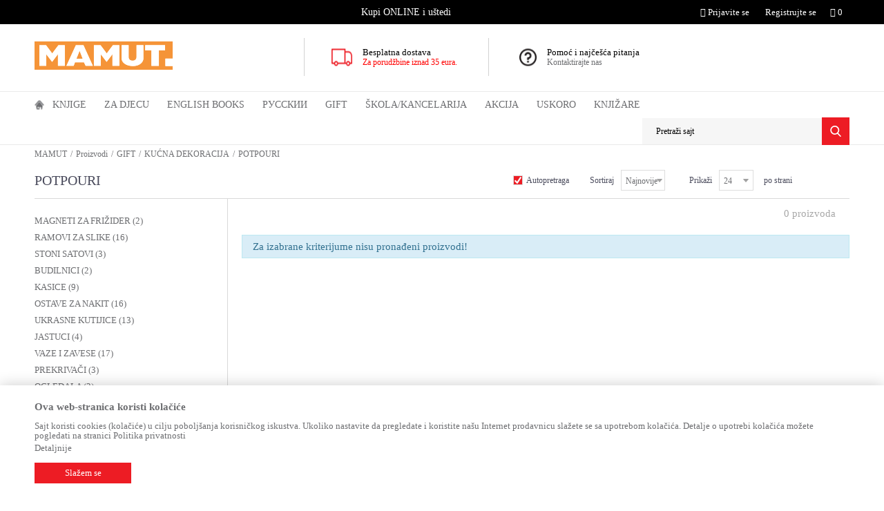

--- FILE ---
content_type: text/html; charset=UTF-8
request_url: http://www.mamut.me/potpouri
body_size: 23974
content:
<!DOCTYPE html>
<html lang="me">
<head>
            <meta name="viewport" content="width=device-width, initial-scale=1">
    
    <meta name="generator" content="NBSHOP 5.9.58" />
    <meta http-equiv="content-type" content="text/html; charset=UTF-8">
    <meta http-equiv="content-language" content="me" />
    <meta http-equiv="X-UA-Compatible" content="IE=edge">
    <meta name="theme-color" content="f59438">
    <meta name="msapplication-navbutton-color" content="f59438">
    <meta name="apple-mobile-web-app-status-bar-style" content="f59438">
    <link rel="canonical" href="http://www.mamut.me/potpouri" />
        <title>POTPOURI | MAMUT</title>
    <meta name="title" content="POTPOURI | MAMUT" />
    <meta name="description" content="" />
    <meta property="og:title" content="POTPOURI | MAMUT"/>
    <meta property="og:type" content="article" />
    <meta property="og:url" content="http://www.mamut.me/potpouri" />
    <meta property="og:image" content="https://www.mamut.me/files/images/mamut/logo/mamu-no-image.jpg"/>
    <meta property="og:image:url" content="https://www.mamut.me/files/images/mamut/logo/mamu-no-image.jpg"/>
    <meta property="og:site_name" content="MAMUT"/>
    <meta property="og:description" content=""/>
    <meta property="fb:admins" content=""/>
    <meta itemprop="name" content="POTPOURI | MAMUT">
    <meta itemprop="description" content="">
    <meta itemprop="image" content="https://www.mamut.me/files/images/mamut/logo/mamu-no-image.jpg">
    <meta name="twitter:card" content="summary_large_image">
    <meta name="twitter:title" content="POTPOURI | MAMUT">
    <meta name="twitter:description" content="">
    <meta name="twitter:image" content="https://www.mamut.me/files/images/mamut/logo/mamu-no-image.jpg">
    <link rel="icon" type="image/vnd.microsoft.icon" href="https://www.mamut.me/files/images/mamut/favicon-32x32-mamut.png" />
    <link rel="shortcut icon" type="image/vnd.microsoft.icon" href="https://www.mamut.me/files/images/mamut/favicon-32x32-mamut.png" />
    <link rel="stylesheet" href="https://www.mamut.me/nb-public/themes/nbshop5_v5_8/_static/fonts/nbicon/style.css" type="text/css" />
        <link rel="stylesheet" href="https://www.mamut.me/nb-public/themes/nbshop5_vulkan/_static/css/nbcss/style.fonts.theme.css?ver=60_2.1" /><link rel="stylesheet" href="https://www.mamut.me/nb-public/themes/nbshop5_v5_8/_static/css/plugins/nb.core.plugins.min.css?ver=60_2.1" /><link rel="stylesheet" href="https://www.mamut.me/nb-public/themes/nbshop5_v5_8/_static/css/nbcss/style.fonts.css?ver=60_2.1" /><link rel="stylesheet" href="https://www.mamut.me/nb-public/themes/nbshop5_v5_8/_static/css/nbcss/style.typography.css?ver=60_2.1" /><link rel="stylesheet" href="https://www.mamut.me/nb-public/themes/nbshop5_vulkan/_static/css/nbcss/style.typography.theme.css?ver=60_2.1" /><link rel="stylesheet" href="https://www.mamut.me/nb-public/themes/nbshop5_v5_8/_static/css/nbcss/style.helper.css?ver=60_2.1" /><link rel="stylesheet" href="https://www.mamut.me/nb-public/themes/nbshop5_v5_8/_static/css/nbcss/style.animation.css?ver=60_2.1" /><link rel="stylesheet" href="https://www.mamut.me/nb-public/themes/nbshop5_v5_8/_static/css/nbcss/style.basic.css?ver=60_2.1" /><link rel="stylesheet" href="https://www.mamut.me/nb-public/themes/nbshop5_vulkan/_static/css/nbcss/style.basic.theme.css?ver=60_2.1" /><link rel="stylesheet" href="https://www.mamut.me/nb-public/themes/nbshop5_v5_8/_static/css/nbcss/style.article.css?ver=60_2.1" /><link rel="stylesheet" href="https://www.mamut.me/nb-public/themes/nbshop5_v5_8/_static/css/nbcss/style.product.css?ver=60_2.1" /><link rel="stylesheet" href="https://www.mamut.me/nb-public/themes/nbshop5_v5_8/_static/css/nbcss/style.cart.css?ver=60_2.1" /><link rel="stylesheet" href="https://www.mamut.me/nb-public/themes/nbshop5_v5_8/_static/css/nbcss/style.css?ver=60_2.1" /><link rel="stylesheet" href="https://www.mamut.me/nb-public/themes/nbshop5_v5_8/blocks/slider/headlines/style.css?ver=60_2.1" /><link rel="stylesheet" href="https://www.mamut.me/nb-public/themes/nbshop5_v5_8/blocks/slider/grid/style.css?ver=60_2.1" /><link rel="stylesheet" href="https://www.mamut.me/nb-public/themes/nbshop5_v5_8/blocks/breadcrumbs/style.css?ver=60_2.1" /><link rel="stylesheet" href="https://www.mamut.me/nb-public/themes/nbshop5_v5_8/blocks/product/intro/style.css?ver=60_2.1" /><link rel="stylesheet" href="https://www.mamut.me/nb-public/themes/nbshop5_v5_8/blocks/navigation/left_category_menu/style.css?ver=60_2.1" /><link rel="stylesheet" href="https://www.mamut.me/nb-public/themes/nbshop5_v5_8/blocks/product/filters/style.css?ver=60_2.1" /><link rel="stylesheet" href="https://www.mamut.me/nb-public/themes/nbshop5_v5_8/blocks/product/product_selected_filter/style.css?ver=60_2.1" /><link rel="stylesheet" href="https://www.mamut.me/nb-public/themes/nbshop5_v5_8/blocks/footer/newsletter/style.css?ver=60_2.1" /><link rel="stylesheet" href="https://www.mamut.me/nb-public/themes/nbshop5_v5_8/blocks/social/social_icons/style.css?ver=60_2.1" /><link rel="stylesheet" href="https://www.mamut.me/nb-public/themes/nbshop5_v5_8/blocks/footer/payment_card/style.css?ver=60_2.1" /><link rel="stylesheet" href="https://www.mamut.me/nb-public/themes/nbshop5_v5_8/blocks/footer/disclaimer/style.css?ver=60_2.1" /><link rel="stylesheet" href="https://www.mamut.me/nb-public/themes/nbshop5_v5_8/blocks/footer/copyright/style.css?ver=60_2.1" /><link rel="stylesheet" href="https://www.mamut.me/nb-public/themes/nbshop5_v5_8/blocks/modals/popup_notification/style.css?ver=60_2.1" /><link rel="stylesheet" href="https://www.mamut.me/nb-public/themes/nbshop5_v5_8/blocks/product/product_details_iframe/style.css?ver=60_2.1" /><link rel="stylesheet" href="https://www.mamut.me/nb-public/themes/nbshop5_v5_8/blocks/product/images/gallery/style.css?ver=60_2.1" /><link rel="stylesheet" href="https://www.mamut.me/nb-public/themes/nbshop5_v5_8/blocks/product/product_detail/product_info/style.css?ver=60_2.1" /><link rel="stylesheet" href="https://www.mamut.me/nb-public/themes/nbshop5_v5_8/blocks/product/images/main_slider/style.css?ver=60_2.1" /><link rel="stylesheet" href="https://www.mamut.me/nb-public/themes/nbshop5_v5_8/blocks/product/product_detail/favorite/style.css?ver=60_2.1" /><link rel="stylesheet" href="https://www.mamut.me/nb-public/themes/nbshop5_v5_8/blocks/product/product_details_timer/style.css?ver=60_2.1" /><link rel="stylesheet" href="https://www.mamut.me/nb-public/themes/nbshop5_v5_8/blocks/product/product_size/style.css?ver=60_2.1" /><link rel="stylesheet" href="https://www.mamut.me/nb-public/themes/nbshop5_v5_8/blocks/product/product_detail/quantity_circle/style.css?ver=60_2.1" /><link rel="stylesheet" href="https://www.mamut.me/nb-public/themes/nbshop5_v5_8/blocks/product/product_detail/product_buy/style.css?ver=60_2.1" /><link rel="stylesheet" href="https://www.mamut.me/nb-public/themes/nbshop5_v5_8/blocks/product/product_detail/product_buy_bobble/style.css?ver=60_2.1" /><link rel="stylesheet" href="https://www.mamut.me/nb-public/themes/nbshop5_vulkan/_static/css/nbcss/style.theme.css?ver=60_2.1" /><link rel="stylesheet" href="https://www.mamut.me/nb-public/themes/nbshop5_v5_8/_static/css/nbcss/style.responsive.md.css?ver=60_2.1" /><link rel="stylesheet" href="https://www.mamut.me/nb-public/themes/nbshop5_vulkan/_static/css/nbcss/style.responsive.theme.md.css?ver=60_2.1" /><link rel="stylesheet" href="https://www.mamut.me/nb-public/themes/nbshop5_v5_8/_static/css/nbcss/style.responsive.sm.css?ver=60_2.1" /><link rel="stylesheet" href="https://www.mamut.me/nb-public/themes/nbshop5_vulkan/_static/css/nbcss/style.responsive.theme.sm.css?ver=60_2.1" /><link rel="stylesheet" href="https://www.mamut.me/nb-public/themes/nbshop5_v5_8/_static/css/nbcss/style.responsive.xs.css?ver=60_2.1" /><link rel="stylesheet" href="https://www.mamut.me/nb-public/themes/nbshop5_vulkan/_static/css/nbcss/style.responsive.theme.xs.css?ver=60_2.1" /><link rel="stylesheet" href="https://www.mamut.me/nb-public/themes/nbshop5_v5_8/_static/css/nbcss/style.responsive.xxs.css?ver=60_2.1" /><link rel="stylesheet" href="https://www.mamut.me/nb-public/themes/nbshop5_vulkan/_static/css/nbcss/style.responsive.theme.xxs.css?ver=60_2.1" />        <script type="text/javascript">
        var nb_site_url  = 'https://www.mamut.me';
        var nb_site_url_with_country_lang  = 'https://www.mamut.me';
        var nb_cart_page_url = 'https://www.mamut.me/kupovina';
        var nb_active_page_url = 'http://www.mamut.me/potpouri';
        var nb_type_page = 'product_list';
        var nb_type_page_object_id = '598';
        var nb_enable_lang = '';
        var nb_url_end_slesh = '';
        var promoModalPopNumberDaysInit = 10;
        var showAllwaysOnHomePage = false;
        var resetCookieConfirm = false;
        var flowplayeryToken = '';
            </script>
        <!-- Global site tag (gtag.js) - Google Analytics -->
<script async src="https://www.googletagmanager.com/gtag/js?id=UA-173939681-1"></script>
<script>
  window.dataLayer = window.dataLayer || [];
  function gtag(){dataLayer.push(arguments);}
  gtag('js', new Date());

  gtag('config', 'UA-173939681-1');
</script>

<script src="//code.jivosite.com/widget/qp8hu8JwTq" async></script>
<meta name="google-site-verification" content="Tvj4anWI0b-PVQE3JwSeOtd1woc33jh5TUeQJjrhues" />

<!-- Facebook Pixel Code -->

<script>

  !function(f,b,e,v,n,t,s)

  {if(f.fbq)return;n=f.fbq=function(){n.callMethod?

  n.callMethod.apply(n,arguments):n.queue.push(arguments)};

  if(!f._fbq)f._fbq=n;n.push=n;n.loaded=!0;n.version='2.0';

  n.queue=[];t=b.createElement(e);t.async=!0;

  t.src=v;s=b.getElementsByTagName(e)[0];

  s.parentNode.insertBefore(t,s)}(window, document,'script',

  'https://connect.facebook.net/en_US/fbevents.js');

  fbq('init', '906739719864584');

  fbq('track', 'PageView');

</script>

<noscript><img height="1" width="1" style="display:none"

  src="https://www.facebook.com/tr?id=906739719864584&ev=PageView&noscript=1"

/></noscript>

<!-- End Facebook Pixel Code --></head>
<body class="cc-mne lc-me uc-product_list tp-product_list bt-mamut-me b2c-users ">

<div class="header">

    <div class="header-top">

        <div class="container">

            <div class="block nav-mobile-icon">
    <i class="icon fa fa-bars" aria-hidden="true"></i>
</div>            <div class="row">
                <div class="hidden-xs col-sm-6 col-md-3 col-lg-4">
                    
                </div>
                <div class="hidden-xs hidden-sm col-md-5 col-lg-4 midle-coll">

                    

    <div class="block slider handlines-sldier appear">

        <div class="slider-init"
             data-gtm-slider-items="1"
             data-gtm-slider-position="Headlines" >

            
                <div class="item"
                     data-gtm-slider-name="Kupi ONLINE i uštedi"
                     data-gtm-slider-creative=""
                     data-gtm-slider-id="62"
                     data-promotion-item-id="62">

                    <div class="content">
                        <div class="text-wrapper">
                            <div class="title">Kupi ONLINE i uštedi</div>
                            <div class="description"></div>
                            
                        </div>
                    </div>

                </div>

            
        </div>

        <div class="slider-arrows slider-navigation-absolute"></div>

    </div>


                </div>
                <div class="col-xs-12 col-sm-6 col-md-4">

                    <div id="miniCartContent" class="block miniCartContent header-cart"></div>
                    
<div id="miniFavContent" class="block header-favorite header-favorite-simple miniFavContent">
    <a href="https://www.mamut.me/omiljeno/product" title="Omiljeno">

        <div class="icon-wrapper">
            <i class="icon fa fa-heart-o" aria-hidden="true"></i>
            <span class="description">Omiljeno</span>
        </div>
        <div class="header-carthor-total favorite-header-total">0</div>

    </a>
</div>
                        <nav class="block user">
    <ul class="nav nav-simple">
                    
                    <li class="item item-login">
                        <a class="login-btn"  href="" data-permalink="https://www.mamut.me/prijava" title="Prijavite se" data-toggle="modal" data-target="#login_modal">
                            <i class="icon fa fa-user" aria-hidden="true"></i>
                            <span>Prijavite se</span>
                        </a>
                    </li>

            
            <li class="item item-register">
                <a class="register-btn" href="" data-permalink="https://www.mamut.me/registracija" title="Registrujte se" data-toggle="modal" data-target="#register_modal">
                    Registrujte se                </a>
            </li>

                
    </ul>
</nav>
   
                </div>
            </div>
        </div>

    </div>

    <div class="container">
        <div class="row">

            <div class="col-xs-12 col-sm-3 col-md-4">
                <div itemscope itemtype="http://schema.org/Organization" class="block logo" >
    <a itemprop="url" href="https://www.mamut.me" title="MAMUT">
        <img itemprop="logo" src="/files/images/mamut/logo/mamut-logo.png" class="img-responsive lozad"  title="MAMUT" alt="MAMUT">
    </a>
</div>            </div>

            <div class="hidden-xs col-sm-9 col-md-8">
                    <div class="block slider-static grid-slider intro-slider" data-gtm-slider-position="Intro - Iznad glavnog slajdera" >
                <div class="row ">
                            <div class="item  col-xs-4 col-sm-4 col-md-4 col-lg-4 "
                     data-gtm-slider-name="Besplatna dostava "
                     data-gtm-slider-creative="Za sve porudžbine preko 35 eur"
                     data-gtm-slider-id="4"
                     data-promotion-item-id="4">

                                                                        <div class="img-wrapper">
                                                                    <div class="main-img ">
                                                                                    <a href="https//mamut.me/isporuka?utm_source=slider&utm_medium=site&utm_campaign=Besplatna-dostava" target="_self" title="Besplatna dostava ">
                                                                                    <img src="/files/images/vulkan/header_icon.png" class="img-responsive lozad" alt="Besplatna dostava " />
                                                                                    </a>
                                                                            </div>
                                                                                            </div>
                        
                    
                        <div class="content">
                                                            <div class="text-wrapper">
                                                                        <a href="https//mamut.me/isporuka?utm_source=slider&utm_medium=site&utm_campaign=Besplatna-dostava" target="_self" title="Besplatna dostava ">
                                                                                                                            <div class="title">Besplatna dostava </div>
                                                                                                                            <div class="description"><p><span style="color:#FF0000">Za porudžbine iznad 35&nbsp;eura.</span></p>
</div>
                                                                                                                    </a>
                                                                </div>
                                                                                                                        <div class="btn-wrapper">
                                                                            <a href="https//mamut.me/isporuka?utm_source=slider&utm_medium=site&utm_campaign=Besplatna-dostava" target="_self" class="btn btn-slider" title="Za sve porudžbine preko 35 eur">Za sve porudžbine preko 35 eur</a>
                                                                    </div>
                            
                            
                            
                        </div>
                                            
                </div>
                            <div class="item  col-xs-4 col-sm-4 col-md-4 col-lg-4 "
                     data-gtm-slider-name="Pomoć i najčešća pitanja"
                     data-gtm-slider-creative="Kontaktirajte nas"
                     data-gtm-slider-id="5"
                     data-promotion-item-id="5">

                                                                        <div class="img-wrapper">
                                                                    <div class="main-img ">
                                                                                    <a href="https://mamut.me/najcesca-pitanja?utm_source=slider&utm_medium=site&utm_campaign=Pomoc-i-najcesca-pitanja" target="_self" title="Pomoć i najčešća pitanja">
                                                                                    <img src="/files/images/vulkan/header_icon_2.png" class="img-responsive lozad" alt="Pomoć i najčešća pitanja" />
                                                                                    </a>
                                                                            </div>
                                                                                            </div>
                        
                    
                        <div class="content">
                                                            <div class="text-wrapper">
                                                                        <a href="https://mamut.me/najcesca-pitanja?utm_source=slider&utm_medium=site&utm_campaign=Pomoc-i-najcesca-pitanja" target="_self" title="Pomoć i najčešća pitanja">
                                                                                                                            <div class="title">Pomoć i najčešća pitanja</div>
                                                                                                                            <div class="description"><p>Kontaktirajte nas</p>
</div>
                                                                                                                    </a>
                                                                </div>
                                                                                                                        <div class="btn-wrapper">
                                                                            <a href="https://mamut.me/najcesca-pitanja?utm_source=slider&utm_medium=site&utm_campaign=Pomoc-i-najcesca-pitanja" target="_self" class="btn btn-slider" title="Kontaktirajte nas">Kontaktirajte nas</a>
                                                                    </div>
                            
                            
                            
                        </div>
                                            
                </div>
                    </div>
            </div>
            </div>

        </div>
    </div>

    <div class="block main-4level ">
    <nav class="nav nav-main-wrapper ease hidden-fullscreen  ">

                <div class="container">
                        
            
            <ul class="nav-main list-inline">

                <div class="nav-main-toplang country-button"></div>
                <div class="nav-main-useractions"></div>

                <li class="has-bg">
                                <a href="https://www.mamut.me/" target="_self" title="Početna"><span>Početna</span> </a><img src="/files/images/vulkan/home_icon.png" alt="Početna" title="Početna" class="highlight-bg lozad"></li><li class="level4">
                                <a href="https://www.mamut.me/domace-knjige" target="_self" title="Knjige"><span>Knjige</span><i class="icon fa fa-angle-down hidden-xs"></i><i class="icon fa fa-angle-right visible-xs"></i> </a><div class="nav-main-submenu-wrapper ease hidden">
                            <div class="container">
                                <ul class="nav-main-submenu"><li class="slider_menu_romani">
                                <a target="_self" href="https://www.mamut.me/romani" title="ROMANI"><h5>ROMANI</h5><i class="icon fa fa-angle-down hidden-xs"></i><i class="icon fa fa-angle-right visible-xs"></i></a><div class="nav-main-dropdown-wrapper ease hidden">
                                <div class="nav-main-dropdown">
                                    <div class="container">
                                        <div class="nav-main-dropdown-inner">
                                            <div class="row"><div class="col-xs-12 col-sm-4 col-md-3  ">
                                <div class="nav-main-dropdown-item clearfix">
                                    <a target="_self" href="https://www.mamut.me/savremeni-roman" title="ROMANI"><div class="heading-wrapper heading-wrapper-inline clearfix" >
                                    <h5>ROMANI</h5></div></a><ul class=""><li class="ease-slow last-level "><a target="_self" href="https://www.mamut.me/savremeni-roman" title="Savremeni roman">Savremeni roman</a></li><li class="ease-slow last-level "><a target="_self" href="https://www.mamut.me/domaci-autori" title="Domaći autori">Domaći autori</a></li><li class="ease-slow last-level "><a target="_self" href="https://www.mamut.me/opsta-knjizevnost" title="Opšta književnost">Opšta književnost</a></li><li class="ease-slow last-level "><a target="_self" href="https://www.mamut.me/biografije" title="Biografije">Biografije</a></li><li class="ease-slow last-level "><a target="_self" href="https://www.mamut.me/romani" title="SVI ROMANI">SVI ROMANI</a></li></ul></div></div><div class="col-xs-12 col-sm-4 col-md-3  ">
                                <div class="nav-main-dropdown-item clearfix">
                                    <a target="_self" href="https://www.mamut.me/#" title="IZDVAJAMO"><div class="heading-wrapper heading-wrapper-inline clearfix" >
                                    <h5>IZDVAJAMO</h5></div></a><ul class=""><li class="ease-slow last-level "><a target="_self" href="https://www.mamut.me/trileri-misterije" title="Trileri i misterije">Trileri i misterije</a></li><li class="ease-slow last-level "><a target="_self" href="https://www.mamut.me/klasici" title="Klasici">Klasici</a></li><li class="ease-slow last-level "><a target="_self" href="https://www.mamut.me/ljubavni-roman" title="Ljubavni roman">Ljubavni roman</a></li><li class="ease-slow last-level "><a target="_self" href="https://www.mamut.me/domaci-klasici" title="Domaći klasici">Domaći klasici</a></li><li class="ease-slow last-level "><a target="_self" href="https://www.mamut.me/fantastika" title="Fantastika">Fantastika</a></li></ul></div></div><div class="col-xs-12 col-sm-4 col-md-3  ">
                                <div class="nav-main-dropdown-item clearfix">
                                    <a target="_self" href="https://www.mamut.me/#" title="CJENOVNI RANG"><div class="heading-wrapper heading-wrapper-inline clearfix" >
                                    <h5>CJENOVNI RANG</h5></div></a><ul class=""><li class="ease-slow last-level "><a target="_self" href="https://www.mamut.me/romani/?prices=0-2" title="Od 0 do 2.00 EUR">Od 0 do 2.00 EUR</a></li><li class="ease-slow last-level "><a target="_self" href="https://www.mamut.me/romani/?prices=2-5" title="Od 2.01 do 5.00 EUR">Od 2.01 do 5.00 EUR</a></li><li class="ease-slow last-level "><a target="_self" href="https://www.mamut.me/romani/?prices=5-8" title="Od 5.01 do 8.00 EUR">Od 5.01 do 8.00 EUR</a></li><li class="ease-slow last-level "><a target="_self" href="https://www.mamut.me/romani/?prices=8-10" title="Od 8.01 do 10.00 EUR">Od 8.01 do 10.00 EUR</a></li><li class="ease-slow last-level "><a target="_self" href="https://www.mamut.me/romani/?prices=10-15" title="Od 10.01 do 15.00 EUR">Od 10.01 do 15.00 EUR</a></li><li class="ease-slow last-level "><a target="_self" href="https://www.mamut.me/romani/?prices=15-20" title="Od 15.01 do 20.00 EUR">Od 15.01 do 20.00 EUR</a></li><li class="ease-slow last-level "><a target="_self" href="https://www.mamut.me/romani/?prices=20-25" title="Od 20.01 do 25.00 EUR">Od 20.01 do 25.00 EUR</a></li><li class="ease-slow last-level "><a target="_self" href="https://www.mamut.me/romani/?prices=25-350" title="Preko 25.00 EUR">Preko 25.00 EUR</a></li></ul></div></div><div class="col-xs-12 col-sm-4 col-md-3  ">
                                <div class="nav-main-dropdown-item clearfix">
                                    <a target="_self" href="https://www.mamut.me/#" title="NAJPOPULARNIJI NASLOVI"><div class="heading-wrapper heading-wrapper-inline clearfix" >
                                    <h5>NAJPOPULARNIJI NASLOVI</h5></div></a></div></div>

    <div class="block slider slider-wrapper slider-menu slider-menu_romani col-sm-3 ">

        

        <div class="slider-init"  data-gtm-slider-items="2"
             data-gtm-slider-position="Romani">

            
                <div class="item"
                     data-gtm-slider-name="ŠTA ZNAM O LJUBAVI"
                     data-gtm-slider-creative=""
                     data-gtm-slider-id="152">
                                            <a href="https://www.mamut.me/ljubavni-roman/98391-sta-znam-o-ljubavi?utm_source=slider&utm_medium=site&utm_campaign=STA-ZNAM-O-LJUBAVI" title="ŠTA ZNAM O LJUBAVI">

                            <div class="img-wrapper">
                                <img src="/files/images/mamut/meni/romani/349230_600_600px.jpg" class="img-responsive lozad" alt="ŠTA ZNAM O LJUBAVI" />

                            </div>
                        </a>
                                        <div class="content">

                        <div class="text-wrapper">
                            <div class="title">ŠTA ZNAM O LJUBAVI</div>
                            <div class="description"></div>
                        </div>

                    </div>
                </div>

            
                <div class="item"
                     data-gtm-slider-name="OSTRVO PELIKANA"
                     data-gtm-slider-creative=""
                     data-gtm-slider-id="125">
                                            <a href="https://www.mamut.me/domaci-roman/96091-ostrvo-pelikana?utm_source=slider&utm_medium=site&utm_campaign=OSTRVO-PELIKANA" title="OSTRVO PELIKANA">

                            <div class="img-wrapper">
                                <img src="/files/images/mamut/meni/romani/348463_600_600px.jpg" class="img-responsive lozad" alt="OSTRVO PELIKANA" />

                            </div>
                        </a>
                                        <div class="content">

                        <div class="text-wrapper">
                            <div class="title">OSTRVO PELIKANA</div>
                            <div class="description"></div>
                        </div>

                    </div>
                </div>

            
        </div>
        <div class="slider-arrows slider-navigation-absolute"></div>

    </div>
    
</div></div></div></div></div></li><li class="slider_menu_ya">
                                <a target="_self" href="https://www.mamut.me/tinejdz-i-ya" title="TINEJDŽ I YA"><h5>TINEJDŽ I YA</h5><i class="icon fa fa-angle-down hidden-xs"></i><i class="icon fa fa-angle-right visible-xs"></i></a><div class="nav-main-dropdown-wrapper ease hidden">
                                <div class="nav-main-dropdown">
                                    <div class="container">
                                        <div class="nav-main-dropdown-inner">
                                            <div class="row"><div class="col-xs-12 col-sm-4 col-md-3  ">
                                <div class="nav-main-dropdown-item clearfix">
                                    <a target="_self" href="https://www.mamut.me/tinejdz-i-ya" title="TINEJDŽ I YA"><div class="heading-wrapper heading-wrapper-inline clearfix" >
                                    <h5>TINEJDŽ I YA</h5></div></a><ul class=""><li class="ease-slow last-level "><a target="_self" href="https://www.mamut.me/tinejdz-i-ya-roman" title="TINEJDŽ I YA romani">TINEJDŽ I YA romani</a></li><li class="ease-slow last-level "><a target="_self" href="https://www.mamut.me/tinejdz-i-ya-prirucnici" title="TINEJDŽ I YA priručnici">TINEJDŽ I YA priručnici</a></li><li class="ease-slow last-level "><a target="_self" href="https://www.mamut.me/tinejdz-i-ya" title="TINEJDŽ I YA - SVE">TINEJDŽ I YA - SVE</a></li></ul></div></div><div class="col-xs-12 col-sm-4 col-md-3  ">
                                <div class="nav-main-dropdown-item clearfix">
                                    <a target="_self" href="https://www.mamut.me/#" title="NAJPRODAVANIJI NASLOVI"><div class="heading-wrapper heading-wrapper-inline clearfix" >
                                    <h5>NAJPRODAVANIJI NASLOVI</h5></div></a><ul class=""><li class="ease-slow last-level "><a target="_self" href="http://mamut.me/tinejdz-i-ya-roman/49568-ja-sam-mala-buntovnica" title="Ja sam mala buntovnica">Ja sam mala buntovnica</a></li><li class="ease-slow last-level "><a target="_self" href="http://mamut.me/tinejdz-i-ya-prirucnici/26049-svastara-za-devojcice" title="Svaštara za devojčice">Svaštara za devojčice</a></li><li class="ease-slow last-level "><a target="_self" href="http://mamut.me/tinejdz-i-ya-prirucnici/32622-sve-o-meni" title="Sve o meni">Sve o meni</a></li><li class="ease-slow last-level "><a target="_self" href="http://mamut.me/tinejdz-i-ya-prirucnici/40666-nemoj-biti-taj-l1k" title="Nemoj biti taj l1k">Nemoj biti taj l1k</a></li><li class="ease-slow last-level "><a target="_self" href="http://mamut.me/tinejdz-i-ya-roman/45862-golden-sky" title="Golden Sky">Golden Sky</a></li></ul></div></div><div class="col-xs-12 col-sm-4 col-md-3  ">
                                <div class="nav-main-dropdown-item clearfix">
                                    <a target="_self" href="https://www.mamut.me/#" title="CJENOVNI RANG"><div class="heading-wrapper heading-wrapper-inline clearfix" >
                                    <h5>CJENOVNI RANG</h5></div></a><ul class=""><li class="ease-slow last-level "><a target="_self" href="https://www.mamut.me/ya/?prices=0-5" title="Od 0 do 5.00 EUR">Od 0 do 5.00 EUR</a></li><li class="ease-slow last-level "><a target="_self" href="https://www.mamut.me/ya/?prices=5-10" title="Od 5.01 do 10.00 EUR">Od 5.01 do 10.00 EUR</a></li><li class="ease-slow last-level "><a target="_self" href="https://www.mamut.me/ya/?prices=10-150" title="Preko 10.00 EUR">Preko 10.00 EUR</a></li></ul></div></div><div class="col-xs-12 col-sm-4 col-md-3  ">
                                <div class="nav-main-dropdown-item clearfix">
                                    <a target="_self" href="https://www.mamut.me/#" title="NAJPOPULARNIJI NASLOVI"><div class="heading-wrapper heading-wrapper-inline clearfix" >
                                    <h5>NAJPOPULARNIJI NASLOVI</h5></div></a></div></div>

    <div class="block slider slider-wrapper slider-menu slider-menu_ya col-sm-3 ">

        

        <div class="slider-init"  data-gtm-slider-items="2"
             data-gtm-slider-position="TINEJDŽ I YA">

            
                <div class="item"
                     data-gtm-slider-name="ŽELIM TE ZAUVEK"
                     data-gtm-slider-creative=""
                     data-gtm-slider-id="132">
                                            <a href="https://www.mamut.me/proizvodi/96178-zelim-te-zauvek-dzastin-a-rejnolds?utm_source=slider&utm_medium=site&utm_campaign=ZELIM-TE-ZAUVEK" title="ŽELIM TE ZAUVEK">

                            <div class="img-wrapper">
                                <img src="/files/images/mamut/meni/tinejdziya/349148_600_600px.jpg" class="img-responsive lozad" alt="ŽELIM TE ZAUVEK" />

                            </div>
                        </a>
                                        <div class="content">

                        <div class="text-wrapper">
                            <div class="title">ŽELIM TE ZAUVEK</div>
                            <div class="description"></div>
                        </div>

                    </div>
                </div>

            
                <div class="item"
                     data-gtm-slider-name="NEKO OD NAS JE SLEDEĆI"
                     data-gtm-slider-creative=""
                     data-gtm-slider-id="153">
                                            <a href="https://www.mamut.me/proizvodi/98341-neko-od-nas-je-sledeci?utm_source=slider&utm_medium=site&utm_campaign=NEKO-OD-NAS-JE-SLEDECI" title="NEKO OD NAS JE SLEDEĆI">

                            <div class="img-wrapper">
                                <img src="/files/images/mamut/meni/tinejdziya/349165_600_600px.jpg" class="img-responsive lozad" alt="NEKO OD NAS JE SLEDEĆI" />

                            </div>
                        </a>
                                        <div class="content">

                        <div class="text-wrapper">
                            <div class="title">NEKO OD NAS JE SLEDEĆI</div>
                            <div class="description"></div>
                        </div>

                    </div>
                </div>

            
        </div>
        <div class="slider-arrows slider-navigation-absolute"></div>

    </div>
    
</div></div></div></div></div></li><li class="slider_menu_opsta_interesovanja">
                                <a target="_self" href="https://www.mamut.me/opsta-interesovanja-domace-knjige" title="OPŠTA INTERESOVANJA"><h5>OPŠTA INTERESOVANJA</h5><i class="icon fa fa-angle-down hidden-xs"></i><i class="icon fa fa-angle-right visible-xs"></i></a><div class="nav-main-dropdown-wrapper ease hidden">
                                <div class="nav-main-dropdown">
                                    <div class="container">
                                        <div class="nav-main-dropdown-inner">
                                            <div class="row"><div class="col-xs-12 col-sm-4 col-md-3  ">
                                <div class="nav-main-dropdown-item clearfix">
                                    <a target="_self" href="https://www.mamut.me/opsta-interesovanja-domace-knjige" title="OPŠTA INTERESOVANJA"><div class="heading-wrapper heading-wrapper-inline clearfix" >
                                    <h5>OPŠTA INTERESOVANJA</h5></div></a><ul class=""><li class="ease-slow last-level "><a target="_self" href="https://www.mamut.me/popularna-nauka-opsta-interesovanja" title="Popularna nauka">Popularna nauka</a></li><li class="ease-slow last-level "><a target="_self" href="https://www.mamut.me/hobi-i-razonoda" title="Hobi i razonoda">Hobi i razonoda</a></li><li class="ease-slow last-level "><a target="_self" href="https://www.mamut.me/zdravlje-porodica-i-zivotni-stil" title="Zdravlje, porodica i životni stil">Zdravlje, porodica i životni stil</a></li><li class="ease-slow last-level "><a target="_self" href="https://www.mamut.me/turisticka-putovanja" title="Turistička putovanja">Turistička putovanja</a></li><li class="ease-slow last-level "><a target="_self" href="https://www.mamut.me/dom-i-vrt" title="Dom i vrt">Dom i vrt</a></li><li class="ease-slow last-level "><a target="_self" href="https://www.mamut.me/sport" title="Sport">Sport</a></li><li class="ease-slow last-level "><a target="_self" href="https://www.mamut.me/zanatske-knjige-opsteg-interesovanja" title="Zanati">Zanati</a></li><li class="ease-slow last-level "><a target="_self" href="https://www.mamut.me/opsta-interesovanja-domace-knjige" title="OPŠTA INTERESOVANJA - SVE">OPŠTA INTERESOVANJA - SVE</a></li></ul></div></div><div class="col-xs-12 col-sm-4 col-md-3  ">
                                <div class="nav-main-dropdown-item clearfix">
                                    <a target="_self" href="https://www.mamut.me/#" title="IZDVAJAMO"><div class="heading-wrapper heading-wrapper-inline clearfix" >
                                    <h5>IZDVAJAMO</h5></div></a><ul class=""><li class="ease-slow last-level "><a target="_self" href="https://www.mamut.me/popularna-psihologija" title="Popularna psihologija">Popularna psihologija</a></li><li class="ease-slow last-level "><a target="_self" href="https://www.mamut.me/atlasi-i-vodici" title="Vodiči">Vodiči</a></li><li class="ease-slow last-level "><a target="_self" href="https://www.mamut.me/kulinarstvo" title="Kulinarstvo">Kulinarstvo</a></li><li class="ease-slow last-level "><a target="_self" href="https://www.mamut.me/gift-knjige" title="Gift knjige">Gift knjige</a></li><li class="ease-slow last-level "><a target="_self" href="https://www.mamut.me/strip" title="Strip">Strip</a></li></ul></div></div><div class="col-xs-12 col-sm-4 col-md-3  ">
                                <div class="nav-main-dropdown-item clearfix">
                                    <a target="_self" href="https://www.mamut.me/#" title="CJENOVNI RANG"><div class="heading-wrapper heading-wrapper-inline clearfix" >
                                    <h5>CJENOVNI RANG</h5></div></a><ul class=""><li class="ease-slow last-level "><a target="_self" href="https://www.mamut.me/opsta-interesovanja-domace-knjige/?prices=0-2" title="Od 0 do 2.00 EUR">Od 0 do 2.00 EUR</a></li><li class="ease-slow last-level "><a target="_self" href="https://www.mamut.me/opsta-interesovanja-domace-knjige/?prices=2-5" title="Od 2.01 do 5.00 EUR">Od 2.01 do 5.00 EUR</a></li><li class="ease-slow last-level "><a target="_self" href="https://www.mamut.me/opsta-interesovanja-domace-knjige/?prices=5-8" title="Od 5.01 do 8.00 EUR">Od 5.01 do 8.00 EUR</a></li><li class="ease-slow last-level "><a target="_self" href="https://www.mamut.me/opsta-interesovanja-domace-knjige/?prices=8-10" title="Od 8.01 do 10.00 EUR">Od 8.01 do 10.00 EUR</a></li><li class="ease-slow last-level "><a target="_self" href="https://www.mamut.me/opsta-interesovanja-domace-knjige/?prices=10-15" title="Od 10.01 do 15.00 EUR">Od 10.01 do 15.00 EUR</a></li><li class="ease-slow last-level "><a target="_self" href="https://www.mamut.me/opsta-interesovanja-domace-knjige/?prices=15-20" title="Od 15.01 do 20.00 EUR">Od 15.01 do 20.00 EUR</a></li><li class="ease-slow last-level "><a target="_self" href="https://www.mamut.me/opsta-interesovanja-domace-knjige/?prices=20-25" title="Od 20.01 do 25.00 EUR">Od 20.01 do 25.00 EUR</a></li><li class="ease-slow last-level "><a target="_self" href="https://www.mamut.me/opsta-interesovanja-domace-knjige/?prices=25-350" title="Preko 25.00 EUR">Preko 25.00 EUR</a></li></ul></div></div><div class="col-xs-12 col-sm-4 col-md-3  ">
                                <div class="nav-main-dropdown-item clearfix">
                                    <a target="_self" href="https://www.mamut.me/" title="NAJPOPULARNIJI NASLOVI"><div class="heading-wrapper heading-wrapper-inline clearfix" >
                                    <h5>NAJPOPULARNIJI NASLOVI</h5></div></a></div></div>

    <div class="block slider slider-wrapper slider-menu slider-menu_opsta_interesovanja col-sm-3 ">

        

        <div class="slider-init"  data-gtm-slider-items="2"
             data-gtm-slider-position="Opsta interesovanja">

            
                <div class="item"
                     data-gtm-slider-name="MISTERIJE I KAKO IH SE REŠITI"
                     data-gtm-slider-creative=""
                     data-gtm-slider-id="123">
                                            <a href="https://www.mamut.me/popularna-nauka/98426-misterije-i-kako-ih-se-resiti?utm_source=slider&utm_medium=site&utm_campaign=MISTERIJE-I-KAKO-IH-SE-RESITI" title="MISTERIJE I KAKO IH SE REŠITI">

                            <div class="img-wrapper">
                                <img src="/files/images/mamut/meni/opsta_interesovanja/349322_600_600px.jpg" class="img-responsive lozad" alt="MISTERIJE I KAKO IH SE REŠITI" />

                            </div>
                        </a>
                                        <div class="content">

                        <div class="text-wrapper">
                            <div class="title">MISTERIJE I KAKO IH SE REŠITI</div>
                            <div class="description"></div>
                        </div>

                    </div>
                </div>

            
                <div class="item"
                     data-gtm-slider-name="OKRUŽENI LOŠIM ŠEFOVIMA"
                     data-gtm-slider-creative=""
                     data-gtm-slider-id="106">
                                            <a href="https://www.mamut.me/popularna-psihologija/98427-okruzeni-losim-sefovima?utm_source=slider&utm_medium=site&utm_campaign=OKRUZENI-LOSIM-SEFOVIMA" title="OKRUŽENI LOŠIM ŠEFOVIMA">

                            <div class="img-wrapper">
                                <img src="/files/images/mamut/meni/opsta_interesovanja/349323_600_600px.jpg" class="img-responsive lozad" alt="OKRUŽENI LOŠIM ŠEFOVIMA" />

                            </div>
                        </a>
                                        <div class="content">

                        <div class="text-wrapper">
                            <div class="title">OKRUŽENI LOŠIM ŠEFOVIMA</div>
                            <div class="description"></div>
                        </div>

                    </div>
                </div>

            
        </div>
        <div class="slider-arrows slider-navigation-absolute"></div>

    </div>
    
</div></div></div></div></div></li><li class="slider_menu_decje_knjige">
                                <a target="_self" href="https://www.mamut.me/domace-djecije-knjige" title="DJEČIJE KNJIGE"><h5>DJEČIJE KNJIGE</h5><i class="icon fa fa-angle-down hidden-xs"></i><i class="icon fa fa-angle-right visible-xs"></i></a><div class="nav-main-dropdown-wrapper ease hidden">
                                <div class="nav-main-dropdown">
                                    <div class="container">
                                        <div class="nav-main-dropdown-inner">
                                            <div class="row"><div class="col-xs-12 col-sm-4 col-md-3  ">
                                <div class="nav-main-dropdown-item clearfix">
                                    <a target="_self" href="https://www.mamut.me/domace-djecije-knjige" title="DJEČIJE KNJIGE"><div class="heading-wrapper heading-wrapper-inline clearfix" >
                                    <h5>DJEČIJE KNJIGE</h5></div></a><ul class=""><li class="ease-slow last-level "><a target="_self" href="https://www.mamut.me/djecije-knjige-za-uzrast-od-0-do-2-godine" title="Uzrast 0-2 godine">Uzrast 0-2 godine</a></li><li class="ease-slow last-level "><a target="_self" href="https://www.mamut.me/djecije-knjige-za-uzrast-od-3-do-6-godina" title="Uzrast 3-6 godina">Uzrast 3-6 godina</a></li><li class="ease-slow last-level "><a target="_self" href="https://www.mamut.me/romani-i-price-za-djecu-od-7-do-9-godina" title="Uzrast 7-9 godina">Uzrast 7-9 godina</a></li><li class="ease-slow last-level "><a target="_self" href="https://www.mamut.me/djecije-knjige-za-uzrast-od-10-do-12-godina" title="Uzrast 10-12 godina">Uzrast 10-12 godina</a></li><li class="ease-slow last-level "><a target="_self" href="https://www.mamut.me/romani-i-price-za-djecu-od-7-do-9-godina" title="Romani i priču za djecu 7-9 godina">Romani i priču za djecu 7-9 godina</a></li><li class="ease-slow last-level "><a target="_self" href="https://www.mamut.me/romani-i-price-za-djecu-od-10-do-12-godina" title="Romani i priče za djecu 10-12 godina">Romani i priče za djecu 10-12 godina</a></li><li class="ease-slow last-level "><a target="_self" href="https://www.mamut.me/nauka-i-opsta-interesovanja-za-djecu" title="Nauka i opšta interesovanja za djecu">Nauka i opšta interesovanja za djecu</a></li><li class="ease-slow last-level "><a target="_self" href="https://www.mamut.me/lektira-za-djecu" title="Lektira">Lektira</a></li><li class="ease-slow last-level "><a target="_self" href="https://www.mamut.me/udzbenici-i-prirucnici-za-djecu" title="Udžbenici i priručnici">Udžbenici i priručnici</a></li><li class="ease-slow last-level "><a target="_self" href="https://www.mamut.me/djecije-knjige-za-ucenje-stranih-jezika" title="Dječije knjige za učenje stranih jezika">Dječije knjige za učenje stranih jezika</a></li><li class="ease-slow last-level "><a target="_self" href="https://www.mamut.me/domace-djecije-knjige" title="SVE DJEČIJE KNJIGE">SVE DJEČIJE KNJIGE</a></li></ul></div></div><div class="col-xs-12 col-sm-4 col-md-3  ">
                                <div class="nav-main-dropdown-item clearfix">
                                    <a target="_self" href="https://www.mamut.me/domace-decje-knjige" title="NAJPRODAVANIJE"><div class="heading-wrapper heading-wrapper-inline clearfix" >
                                    <h5>NAJPRODAVANIJE</h5></div></a><ul class=""><li class="ease-slow last-level "><a target="_self" href="http://mamut.me/romani-i-price-za-djecu-od-10-do-12-godina/45241-dogodovstine-jednog-dzonija" title="Dogodovštine jednog Džonija">Dogodovštine jednog Džonija</a></li><li class="ease-slow last-level "><a target="_self" href="http://www.mamut.me/djecije-knjige-za-uzrast-od-3-do-6-godina/12879-velika-riznica-pesama" title="Velika riznica pesama">Velika riznica pesama</a></li><li class="ease-slow last-level "><a target="_self" href="http://mamut.me/proizvodi?author=Inid+Blajton" title="Pet prijatelja">Pet prijatelja</a></li><li class="ease-slow last-level "><a target="_self" href="http://www.mamut.me/lektira-za-djecu/19620-knjiga-za-marka" title="Knjiga za Marka">Knjiga za Marka</a></li><li class="ease-slow last-level "><a target="_self" href="http://www.mamut.me/romani-i-price-za-djecu-od-10-do-12-godina/18988-mali-princ-tp" title="Mali princ">Mali princ</a></li></ul></div></div><div class="col-xs-12 col-sm-4 col-md-3  ">
                                <div class="nav-main-dropdown-item clearfix">
                                    <a target="_self" href="https://www.mamut.me/#" title="CJENOVNI RANG"><div class="heading-wrapper heading-wrapper-inline clearfix" >
                                    <h5>CJENOVNI RANG</h5></div></a><ul class=""><li class="ease-slow last-level "><a target="_self" href="https://www.mamut.me/domace-djecije-knjige/?prices=0-2" title="Od 0 do 2.00 EUR">Od 0 do 2.00 EUR</a></li><li class="ease-slow last-level "><a target="_self" href="https://www.mamut.me/domace-djecije-knjige/?prices=2-5" title="Od 2.01 do 5.00 EUR">Od 2.01 do 5.00 EUR</a></li><li class="ease-slow last-level "><a target="_self" href="https://www.mamut.me/domace-djecije-knjige/?prices=5-8" title="Od 5.01 do 8.00 EUR">Od 5.01 do 8.00 EUR</a></li><li class="ease-slow last-level "><a target="_self" href="https://www.mamut.me/domace-djecije-knjige/?prices=8-10" title="Od 8.01 do 10.00 EUR">Od 8.01 do 10.00 EUR</a></li><li class="ease-slow last-level "><a target="_self" href="https://www.mamut.me/domace-djecije-knjige/?prices=10-15" title="Od 10.01 do 15.00 EUR">Od 10.01 do 15.00 EUR</a></li><li class="ease-slow last-level "><a target="_self" href="https://www.mamut.me/domace-djecije-knjige/?prices=15-20" title="Od 15.01 do 20.00 EUR">Od 15.01 do 20.00 EUR</a></li><li class="ease-slow last-level "><a target="_self" href="https://www.mamut.me/domace-djecije-knjige/?prices=20-25" title="Od 20.01 do 25.00 EUR">Od 20.01 do 25.00 EUR</a></li><li class="ease-slow last-level "><a target="_self" href="https://www.mamut.me/domace-djecije-knjige/?prices=25-350" title="Preko 25.00 EUR">Preko 25.00 EUR</a></li></ul></div></div><div class="col-xs-12 col-sm-4 col-md-3  ">
                                <div class="nav-main-dropdown-item clearfix">
                                    <a target="_self" href="https://www.mamut.me/#" title="NAJPOPULARNIJI NASLOVI"><div class="heading-wrapper heading-wrapper-inline clearfix" >
                                    <h5>NAJPOPULARNIJI NASLOVI</h5></div></a></div></div>

    <div class="block slider slider-wrapper slider-menu slider-menu_decje_knjige col-sm-3 ">

        

        <div class="slider-init"  data-gtm-slider-items="2"
             data-gtm-slider-position="Djecje knjige">

            
                <div class="item"
                     data-gtm-slider-name="SVETLUCAVI DNEVNIK"
                     data-gtm-slider-creative=""
                     data-gtm-slider-id="118">
                                            <a href="https://www.mamut.me/djecije-knjige-za-uzrast-od-7-do-9-godina/98246-svetlucavi-dnevnik?utm_source=slider&utm_medium=site&utm_campaign=SVETLUCAVI-DNEVNIK" title="SVETLUCAVI DNEVNIK">

                            <div class="img-wrapper">
                                <img src="/files/images/mamut/meni/djecije_knjige/348953.jpg" class="img-responsive lozad" alt="SVETLUCAVI DNEVNIK" />

                            </div>
                        </a>
                                        <div class="content">

                        <div class="text-wrapper">
                            <div class="title">SVETLUCAVI DNEVNIK</div>
                            <div class="description"></div>
                        </div>

                    </div>
                </div>

            
                <div class="item"
                     data-gtm-slider-name="DOGMEN"
                     data-gtm-slider-creative=""
                     data-gtm-slider-id="108">
                                            <a href="https://www.mamut.me/romani-i-price-za-djecu-od-10-do-12-godina/98183-dogmen?utm_source=slider&utm_medium=site&utm_campaign=DOGMEN" title="DOGMEN">

                            <div class="img-wrapper">
                                <img src="/files/images/mamut/meni/djecije_knjige/348722_600_600px.jpg" class="img-responsive lozad" alt="DOGMEN" />

                            </div>
                        </a>
                                        <div class="content">

                        <div class="text-wrapper">
                            <div class="title">DOGMEN</div>
                            <div class="description"></div>
                        </div>

                    </div>
                </div>

            
        </div>
        <div class="slider-arrows slider-navigation-absolute"></div>

    </div>
    
</div></div></div></div></div></li><li class="slider_menu_slider">
                                <a target="_self" href="https://www.mamut.me/umjetnost-domace-knjige" title="UMJETNOST"><h5>UMJETNOST</h5><i class="icon fa fa-angle-down hidden-xs"></i><i class="icon fa fa-angle-right visible-xs"></i></a><div class="nav-main-dropdown-wrapper ease hidden">
                                <div class="nav-main-dropdown">
                                    <div class="container">
                                        <div class="nav-main-dropdown-inner">
                                            <div class="row"><div class="col-xs-12 col-sm-4 col-md-3  ">
                                <div class="nav-main-dropdown-item clearfix">
                                    <a target="_self" href="https://www.mamut.me/umjetnost-domace-knjige" title="UMJETNOST"><div class="heading-wrapper heading-wrapper-inline clearfix" >
                                    <h5>UMJETNOST</h5></div></a><ul class=""><li class="ease-slow last-level "><a target="_self" href="https://www.mamut.me/dizajn" title="Dizajn">Dizajn</a></li><li class="ease-slow last-level "><a target="_self" href="https://www.mamut.me/film" title="Film">Film</a></li><li class="ease-slow last-level "><a target="_self" href="https://www.mamut.me/pozoriste" title="Pozorište">Pozorište</a></li><li class="ease-slow last-level "><a target="_self" href="https://www.mamut.me/fotografija" title="Fotografija">Fotografija</a></li><li class="ease-slow last-level "><a target="_self" href="https://www.mamut.me/moda" title="Moda">Moda</a></li><li class="ease-slow last-level "><a target="_self" href="https://www.mamut.me/graficki-dizajn" title="Grafički dizajn">Grafički dizajn</a></li><li class="ease-slow last-level "><a target="_self" href="https://www.mamut.me/primijenjena-umjetnost" title="Primijenjena umjetnost">Primijenjena umjetnost</a></li><li class="ease-slow last-level "><a target="_self" href="https://www.mamut.me/opsta-umjetnost" title="Opšta umjetnost">Opšta umjetnost</a></li><li class="ease-slow last-level "><a target="_self" href="https://www.mamut.me/istorija-umjetnosti" title="Istorija umjetnosti">Istorija umjetnosti</a></li><li class="ease-slow last-level "><a target="_self" href="https://www.mamut.me/muzika" title="Muzika">Muzika</a></li><li class="ease-slow last-level "><a target="_self" href="https://www.mamut.me/arhitektura" title="Arhitektura">Arhitektura</a></li><li class="ease-slow last-level "><a target="_self" href="https://www.mamut.me/umjetnost-domace-knjige" title="UMJETNOST - SVE">UMJETNOST - SVE</a></li></ul></div></div><div class="col-xs-12 col-sm-4 col-md-3  ">
                                <div class="nav-main-dropdown-item clearfix">
                                    <a target="_self" href="https://www.mamut.me/#" title="NAJPOPULARNIJI NASLOVI"><div class="heading-wrapper heading-wrapper-inline clearfix" >
                                    <h5>NAJPOPULARNIJI NASLOVI</h5></div></a><ul class=""><li class="ease-slow last-level "><a target="_self" href="http://www.mamut.me/opsta-umjetnost/42712-traktat-o-slikarstvu" title="Traktat o slikarstvu">Traktat o slikarstvu</a></li><li class="ease-slow last-level "><a target="_self" href="http://mamut.me/muzika/28125-kako-radi-muzika" title="Kako radi muzika">Kako radi muzika</a></li><li class="ease-slow last-level "><a target="_self" href="http://mamut.me/moda/39670-beogradanke-znaju" title="Beograđanke znaju">Beograđanke znaju</a></li><li class="ease-slow last-level "><a target="_self" href="http://mamut.me/fotografija/20500-digitalna-fotografija-i-deo-prevod-ii-izdanja" title="Digitalna fotografija I">Digitalna fotografija I</a></li></ul></div></div><div class="col-xs-12 col-sm-4 col-md-3  ">
                                <div class="nav-main-dropdown-item clearfix">
                                    <a target="_self" href="https://www.mamut.me/#" title="CJENOVNI RANG"><div class="heading-wrapper heading-wrapper-inline clearfix" >
                                    <h5>CJENOVNI RANG</h5></div></a><ul class=""><li class="ease-slow last-level "><a target="_self" href="https://www.mamut.me/umjetnost-domace-knjige/?prices=0-2" title="Od 0 do 2.00 EUR">Od 0 do 2.00 EUR</a></li><li class="ease-slow last-level "><a target="_self" href="https://www.mamut.me/umjetnost-domace-knjige/?prices=2-5" title="Od 2.01 do 5.00 EUR">Od 2.01 do 5.00 EUR</a></li><li class="ease-slow last-level "><a target="_self" href="https://www.mamut.me/umjetnost-domace-knjige/?prices=5-8" title="Od 5.01 do 8.00 EUR">Od 5.01 do 8.00 EUR</a></li><li class="ease-slow last-level "><a target="_self" href="https://www.mamut.me/umjetnost-domace-knjige/?prices=5-10" title="Od 8.01 do 10.00 EUR">Od 8.01 do 10.00 EUR</a></li><li class="ease-slow last-level "><a target="_self" href="https://www.mamut.me/umjetnost-domace-knjige/?prices=10-15" title="Od 10.01 do 15.00 EUR">Od 10.01 do 15.00 EUR</a></li><li class="ease-slow last-level "><a target="_self" href="https://www.mamut.me/umjetnost-domace-knjige/?prices=15-20" title="Od 15.01 do 20.00 EUR">Od 15.01 do 20.00 EUR</a></li><li class="ease-slow last-level "><a target="_self" href="https://www.mamut.me/umjetnost-domace-knjige/?prices=20-25" title="Od 20.01 do 25.00 EUR">Od 20.01 do 25.00 EUR</a></li><li class="ease-slow last-level "><a target="_self" href="https://www.mamut.me/umjetnost-domace-knjige/?prices=25-350" title="Preko 25.00 EUR">Preko 25.00 EUR</a></li></ul></div></div><div class="col-xs-12 col-sm-4 col-md-3  ">
                                <div class="nav-main-dropdown-item clearfix">
                                    <a target="_self" href="https://www.mamut.me/#" title="NAJPOPULARNIJI NASLOVI"><div class="heading-wrapper heading-wrapper-inline clearfix" >
                                    <h5>NAJPOPULARNIJI NASLOVI</h5></div></a></div></div>

    <div class="block slider slider-wrapper slider-menu slider-menu_slider col-sm-3 ">

        

        <div class="slider-init"  data-gtm-slider-items="3"
             data-gtm-slider-position="Umjetnost">

            
                <div class="item"
                     data-gtm-slider-name="THE ROLLING STONES Umetnost pobune"
                     data-gtm-slider-creative=""
                     data-gtm-slider-id="78">
                                            <a href="https://www.mamut.me/muzika/95967-the-rolling-stones-umetnost-pobune?utm_source=slider&utm_medium=site&utm_campaign=THE-ROLLING-STONES-Umetnost-pobune" title="THE ROLLING STONES Umetnost pobune">

                            <div class="img-wrapper">
                                <img src="/files/images/mamut/meni/umjetnost/347910_600_600px.jpg" class="img-responsive lozad" alt="THE ROLLING STONES Umetnost pobune" />

                            </div>
                        </a>
                                        <div class="content">

                        <div class="text-wrapper">
                            <div class="title">THE ROLLING STONES Umetnost pobune</div>
                            <div class="description"></div>
                        </div>

                    </div>
                </div>

            
                <div class="item"
                     data-gtm-slider-name="SVEOBUHVATNI SLIKARSKI PRIRUČNIK"
                     data-gtm-slider-creative=""
                     data-gtm-slider-id="86">
                                            <a href="https://www.mamut.me/opsta-umjetnost/95757-sveobuhvatni-slikarski-prirucnik?utm_source=slider&utm_medium=site&utm_campaign=SVEOBUHVATNI-SLIKARSKI-PRIRUCNIK" title="SVEOBUHVATNI SLIKARSKI PRIRUČNIK">

                            <div class="img-wrapper">
                                <img src="/files/images/mamut/meni/umjetnost/348296.jpg" class="img-responsive lozad" alt="SVEOBUHVATNI SLIKARSKI PRIRUČNIK" />

                            </div>
                        </a>
                                        <div class="content">

                        <div class="text-wrapper">
                            <div class="title">SVEOBUHVATNI SLIKARSKI PRIRUČNIK</div>
                            <div class="description"></div>
                        </div>

                    </div>
                </div>

            
                <div class="item"
                     data-gtm-slider-name="STARO SRPSKO SLIKARSTVO"
                     data-gtm-slider-creative=""
                     data-gtm-slider-id="130">
                                            <a href="https://www.mamut.me/istorija-umjetnosti/51038-staro-srpsko-slikarstvo?utm_source=slider&utm_medium=site&utm_campaign=STARO-SRPSKO-SLIKARSTVO" title="STARO SRPSKO SLIKARSTVO">

                            <div class="img-wrapper">
                                <img src="/files/images/2020/2/4/343670_600_600px.jpg" class="img-responsive lozad" alt="STARO SRPSKO SLIKARSTVO" />

                            </div>
                        </a>
                                        <div class="content">

                        <div class="text-wrapper">
                            <div class="title">STARO SRPSKO SLIKARSTVO</div>
                            <div class="description"></div>
                        </div>

                    </div>
                </div>

            
        </div>
        <div class="slider-arrows slider-navigation-absolute"></div>

    </div>
    
</div></div></div></div></div></li><li class="slider_menu_strane_knjige">
                                <a target="_self" href="https://www.mamut.me/jezik-i-knjizevnost" title="JEZIK I KNJIŽEVNOST"><h5>JEZIK I KNJIŽEVNOST</h5><i class="icon fa fa-angle-down hidden-xs"></i><i class="icon fa fa-angle-right visible-xs"></i></a><div class="nav-main-dropdown-wrapper ease hidden">
                                <div class="nav-main-dropdown">
                                    <div class="container">
                                        <div class="nav-main-dropdown-inner">
                                            <div class="row"><div class="col-xs-12 col-sm-4 col-md-3  ">
                                <div class="nav-main-dropdown-item clearfix">
                                    <a target="_self" href="https://www.mamut.me/jezik-i-knjizevnost" title="JEZIK I KNJIŽEVNOST"><div class="heading-wrapper heading-wrapper-inline clearfix" >
                                    <h5>JEZIK I KNJIŽEVNOST</h5></div></a><ul class=""><li class="ease-slow last-level "><a target="_self" href="https://www.mamut.me/engleski-kursevi-gramatika-recnici" title="Engleski - kursevi, gramatika, rečnici">Engleski - kursevi, gramatika, rečnici</a></li><li class="ease-slow last-level "><a target="_self" href="https://www.mamut.me/drugi-jezici-recnici-i-literatura" title="Drugi jezici - rečnici i literatura">Drugi jezici - rečnici i literatura</a></li><li class="ease-slow last-level "><a target="_self" href="https://www.mamut.me/filologija-lingvistika" title="Filologija/lingvistika">Filologija/lingvistika</a></li><li class="ease-slow last-level "><a target="_self" href="https://www.mamut.me/jezik-i-knjizevnost" title="JEZIK I KNJIŽEVNOST - SVE">JEZIK I KNJIŽEVNOST - SVE</a></li></ul></div></div><div class="col-xs-12 col-sm-4 col-md-3  ">
                                <div class="nav-main-dropdown-item clearfix">
                                    <a target="_self" href="https://www.mamut.me/#" title=" IZDVAJAMO"><div class="heading-wrapper heading-wrapper-inline clearfix" >
                                    <h5> IZDVAJAMO</h5></div></a><ul class=""><li class="ease-slow last-level "><a target="_self" href="https://www.mamut.me/esejistika-i-publicistika" title="Esejistika i publicistika">Esejistika i publicistika</a></li><li class="ease-slow last-level "><a target="_self" href="https://www.mamut.me/poezija" title="Poezija">Poezija</a></li></ul></div></div><div class="col-xs-12 col-sm-4 col-md-3  ">
                                <div class="nav-main-dropdown-item clearfix">
                                    <a target="_self" href="https://www.mamut.me/jezik-i-knjizevnost" title="CJENOVNI RANG"><div class="heading-wrapper heading-wrapper-inline clearfix" >
                                    <h5>CJENOVNI RANG</h5></div></a><ul class=""><li class="ease-slow last-level "><a target="_self" href="https://www.mamut.me/jezik-i-knjizevnost/?prices=0-2" title="Od 0 do 2.00 EUR">Od 0 do 2.00 EUR</a></li><li class="ease-slow last-level "><a target="_blank" href="https://www.mamut.me/jezik-i-knjizevnost/?prices=2-5" title="Od 2.01 do 5.00 EUR">Od 2.01 do 5.00 EUR</a></li><li class="ease-slow last-level "><a target="_self" href="https://www.mamut.me/jezik-i-knjizevnost/?prices=5-8" title="Od 5.01 do 8.00 EUR">Od 5.01 do 8.00 EUR</a></li><li class="ease-slow last-level "><a target="_self" href="https://www.mamut.me/jezik-i-knjizevnost/?prices=8-10" title="Od 8.01 do 10.00 EUR">Od 8.01 do 10.00 EUR</a></li><li class="ease-slow last-level "><a target="_self" href="https://www.mamut.me/jezik-i-knjizevnost/?prices=10-15" title="Od 10.01 do 15.00 EUR">Od 10.01 do 15.00 EUR</a></li><li class="ease-slow last-level "><a target="_self" href="https://www.mamut.me/jezik-i-knjizevnost/?prices=15-20" title="Od 15.01 do 20.00 EUR">Od 15.01 do 20.00 EUR</a></li><li class="ease-slow last-level "><a target="_self" href="https://www.mamut.me/jezik-i-knjizevnost/?prices=20-25" title="Od 20.01 do 25.00 EUR">Od 20.01 do 25.00 EUR</a></li><li class="ease-slow last-level "><a target="_self" href="https://www.mamut.me/jezik-i-knjizevnost/?prices=25-300" title="Preko 25.00 EUR">Preko 25.00 EUR</a></li></ul></div></div><div class="col-xs-12 col-sm-4 col-md-3  ">
                                <div class="nav-main-dropdown-item clearfix">
                                    <a target="_self" href="https://www.mamut.me/#" title="NAJPOPULARNIJI NASLOVI"><div class="heading-wrapper heading-wrapper-inline clearfix" >
                                    <h5>NAJPOPULARNIJI NASLOVI</h5></div></a></div></div>

    <div class="block slider slider-wrapper slider-menu slider-menu_strane_knjige col-sm-3 ">

        

        <div class="slider-init"  data-gtm-slider-items="3"
             data-gtm-slider-position="Jezik i knjizevnost">

            
                <div class="item"
                     data-gtm-slider-name="BRODOLOM CIVILIZACIJA"
                     data-gtm-slider-creative=""
                     data-gtm-slider-id="83">
                                            <a href="https://www.mamut.me/esejistika-i-publicistika/96152-brodolom-civilizacija-amin-maluf?utm_source=slider&utm_medium=site&utm_campaign=BRODOLOM-CIVILIZACIJA" title="BRODOLOM CIVILIZACIJA">

                            <div class="img-wrapper">
                                <img src="/files/images/mamut/meni/348899_600_600px.jpg" class="img-responsive lozad" alt="BRODOLOM CIVILIZACIJA" />

                            </div>
                        </a>
                                        <div class="content">

                        <div class="text-wrapper">
                            <div class="title">BRODOLOM CIVILIZACIJA</div>
                            <div class="description"></div>
                        </div>

                    </div>
                </div>

            
                <div class="item"
                     data-gtm-slider-name="DANI PUNOG MESECA"
                     data-gtm-slider-creative=""
                     data-gtm-slider-id="198">
                                            <a href="https://www.mamut.me/poezija/95352-dani-punog-meseca-trebovac?utm_source=slider&utm_medium=site&utm_campaign=DANI-PUNOG-MESECA" title="DANI PUNOG MESECA">

                            <div class="img-wrapper">
                                <img src="/files/images/mamut/meni/jezik-i-knjizevnost/346817.jpg" class="img-responsive lozad" alt="DANI PUNOG MESECA" />

                            </div>
                        </a>
                                        <div class="content">

                        <div class="text-wrapper">
                            <div class="title">DANI PUNOG MESECA</div>
                            <div class="description"></div>
                        </div>

                    </div>
                </div>

            
                <div class="item"
                     data-gtm-slider-name="PESMA MOJE DUŠE"
                     data-gtm-slider-creative=""
                     data-gtm-slider-id="82">
                                            <a href="https://www.mamut.me/poezija/27735-pesma-moje-duse-srpska-ljubavna-poezija?utm_source=slider&utm_medium=site&utm_campaign=PESMA-MOJE-DUSE" title="PESMA MOJE DUŠE">

                            <div class="img-wrapper">
                                <img src="/files/images/2020/2/4/279735_600_600px.jpg" class="img-responsive lozad" alt="PESMA MOJE DUŠE" />

                            </div>
                        </a>
                                        <div class="content">

                        <div class="text-wrapper">
                            <div class="title">PESMA MOJE DUŠE</div>
                            <div class="description"></div>
                        </div>

                    </div>
                </div>

            
        </div>
        <div class="slider-arrows slider-navigation-absolute"></div>

    </div>
    
</div></div></div></div></div></li><li class="slider_menu_strucna_literatura">
                                <a target="_self" href="https://www.mamut.me/strucna-literatura-domace-knjige" title="STRUČNA LITERATURA"><h5>STRUČNA LITERATURA</h5><i class="icon fa fa-angle-down hidden-xs"></i><i class="icon fa fa-angle-right visible-xs"></i></a><div class="nav-main-dropdown-wrapper ease hidden">
                                <div class="nav-main-dropdown">
                                    <div class="container">
                                        <div class="nav-main-dropdown-inner">
                                            <div class="row"><div class="col-xs-12 col-sm-4 col-md-3  ">
                                <div class="nav-main-dropdown-item clearfix">
                                    <a target="_self" href="https://www.mamut.me/strucna-literatura-domace-knjige" title="STRUČNA LITERATURA"><div class="heading-wrapper heading-wrapper-inline clearfix" >
                                    <h5>STRUČNA LITERATURA</h5></div></a><ul class=""><li class="ease-slow last-level "><a target="_self" href="https://www.mamut.me/drustvene-nauke-domace-knjige" title="Društvene nauke">Društvene nauke</a></li><li class="ease-slow last-level "><a target="_self" href="https://www.mamut.me/tehnicke-nauke-i-matematika" title="Tehničke nauke i matematika">Tehničke nauke i matematika</a></li><li class="ease-slow last-level "><a target="_self" href="https://www.mamut.me/medicina" title="Medicina">Medicina</a></li><li class="ease-slow last-level "><a target="_self" href="https://www.mamut.me/ekonomija" title="Ekonomija">Ekonomija</a></li><li class="ease-slow last-level "><a target="_self" href="https://www.mamut.me/prirodne-nauke-geografija" title="Prirodne nauke, geografija">Prirodne nauke, geografija</a></li><li class="ease-slow last-level "><a target="_self" href="https://www.mamut.me/biologija-strucna" title="Biologija stručna">Biologija stručna</a></li><li class="ease-slow last-level "><a target="_self" href="https://www.mamut.me/strucna-literatura-domace-knjige" title="STRUČNA LITERATURA - SVE">STRUČNA LITERATURA - SVE</a></li></ul></div></div><div class="col-xs-12 col-sm-4 col-md-3  ">
                                <div class="nav-main-dropdown-item clearfix">
                                    <a target="_self" href="https://www.mamut.me/#" title="IZDVAJAMO"><div class="heading-wrapper heading-wrapper-inline clearfix" >
                                    <h5>IZDVAJAMO</h5></div></a><ul class=""><li class="ease-slow last-level "><a target="_self" href="https://www.mamut.me/istorija" title="Istorija">Istorija</a></li><li class="ease-slow last-level "><a target="_self" href="https://www.mamut.me/psihologija" title="Psihologija">Psihologija</a></li><li class="ease-slow last-level "><a target="_self" href="https://www.mamut.me/kompjuterska-literatura" title="Kompjuterska literatura">Kompjuterska literatura</a></li><li class="ease-slow last-level "><a target="_self" href="https://www.mamut.me/filozofija" title="Filozofija">Filozofija</a></li><li class="ease-slow last-level "><a target="_self" href="https://www.mamut.me/mitologija" title="Mitologija">Mitologija</a></li></ul></div></div><div class="col-xs-12 col-sm-4 col-md-3  ">
                                <div class="nav-main-dropdown-item clearfix">
                                    <a target="_blank" href="https://www.mamut.me/#" title="CJENOVNI RANG"><div class="heading-wrapper heading-wrapper-inline clearfix" >
                                    <h5>CJENOVNI RANG</h5></div></a><ul class=""><li class="ease-slow last-level "><a target="_self" href="https://www.mamut.me/strucna-literatura-domace-knjige/?prices=0-2" title="Od 0 do 2.00 EUR">Od 0 do 2.00 EUR</a></li><li class="ease-slow last-level "><a target="_self" href="https://www.mamut.me/strucna-literatura-domace-knjige/?prices=2-5" title="Od 2.01 do 5.00 EUR">Od 2.01 do 5.00 EUR</a></li><li class="ease-slow last-level "><a target="_self" href="https://www.mamut.me/strucna-literatura-domace-knjige/?prices=5-8" title="Od 5.01 do 8.00 EUR">Od 5.01 do 8.00 EUR</a></li><li class="ease-slow last-level "><a target="_self" href="https://www.mamut.me/strucna-literatura-domace-knjige/?prices=8-10" title="Od 8.01 do 10.00 EUR">Od 8.01 do 10.00 EUR</a></li><li class="ease-slow last-level "><a target="_self" href="https://www.mamut.me/strucna-literatura-domace-knjige/?prices=10-15" title="Od 10.01 do 15.00 EUR">Od 10.01 do 15.00 EUR</a></li><li class="ease-slow last-level "><a target="_self" href="https://www.mamut.me/strucna-literatura-domace-knjige/?prices=15-20" title="Od 15.01 do 20.00 EUR">Od 15.01 do 20.00 EUR</a></li><li class="ease-slow last-level "><a target="_self" href="https://www.mamut.me/strucna-literatura-domace-knjige/?prices=20-25" title="Od 20.01 do 25.00 EUR">Od 20.01 do 25.00 EUR</a></li><li class="ease-slow last-level "><a target="_self" href="https://www.mamut.me/strucna-literatura-domace-knjige/?prices=25-250" title="Preko 25.00 EUR">Preko 25.00 EUR</a></li></ul></div></div><div class="col-xs-12 col-sm-4 col-md-3  ">
                                <div class="nav-main-dropdown-item clearfix">
                                    <a target="_self" href="https://www.mamut.me/#" title="NAJPOPULARNIJI NASLOVI"><div class="heading-wrapper heading-wrapper-inline clearfix" >
                                    <h5>NAJPOPULARNIJI NASLOVI</h5></div></a></div></div>

    <div class="block slider slider-wrapper slider-menu slider-menu_strucna_literatura col-sm-3 ">

        

        <div class="slider-init"  data-gtm-slider-items="2"
             data-gtm-slider-position="Strucna literatura">

            
                <div class="item"
                     data-gtm-slider-name="PSIHOTERAPIJA BOGOM"
                     data-gtm-slider-creative=""
                     data-gtm-slider-id="194">
                                            <a href="https://www.mamut.me/psihologija/98123-psihoterapija-bogom?utm_source=slider&utm_medium=site&utm_campaign=PSIHOTERAPIJA-BOGOM" title="PSIHOTERAPIJA BOGOM">

                            <div class="img-wrapper">
                                <img src="/files/images/mamut/meni/strucna-literatura/348570.jpg" class="img-responsive lozad" alt="PSIHOTERAPIJA BOGOM" />

                            </div>
                        </a>
                                        <div class="content">

                        <div class="text-wrapper">
                            <div class="title">PSIHOTERAPIJA BOGOM</div>
                            <div class="description"></div>
                        </div>

                    </div>
                </div>

            
                <div class="item"
                     data-gtm-slider-name="UM CARUJE Kotlin"
                     data-gtm-slider-creative=""
                     data-gtm-slider-id="107">
                                            <a href="https://www.mamut.me/kompjuterska-literatura/52685-um-caruje-kotlin?utm_source=slider&utm_medium=site&utm_campaign=UM-CARUJE-Kotlin" title="UM CARUJE Kotlin">

                            <div class="img-wrapper">
                                <img src="/files/images/2020/6/18/kotlin.jpg" class="img-responsive lozad" alt="UM CARUJE Kotlin" />

                            </div>
                        </a>
                                        <div class="content">

                        <div class="text-wrapper">
                            <div class="title">UM CARUJE Kotlin</div>
                            <div class="description"></div>
                        </div>

                    </div>
                </div>

            
        </div>
        <div class="slider-arrows slider-navigation-absolute"></div>

    </div>
    
</div></div></div></div></div></li><li class="slider_menu_udzbenici_knjige">
                                <a target="_self" href="https://www.mamut.me/udzbenici-srb/udzbenici-knjige/" title="UDŽBENICI"><h5>UDŽBENICI</h5><i class="icon fa fa-angle-down hidden-xs"></i><i class="icon fa fa-angle-right visible-xs"></i></a><li class="slider_menu_slider2">
                                <a target="_self" href="https://www.mamut.me/dodaci-za-knjige" title="DODACI ZA KNJIGE"><h5>DODACI ZA KNJIGE</h5><i class="icon fa fa-angle-down hidden-xs"></i><i class="icon fa fa-angle-right visible-xs"></i></a><div class="nav-main-dropdown-wrapper ease hidden">
                                <div class="nav-main-dropdown">
                                    <div class="container">
                                        <div class="nav-main-dropdown-inner">
                                            <div class="row"><div class="col-xs-12 col-sm-4 col-md-3  ">
                                <div class="nav-main-dropdown-item clearfix">
                                    <a target="_self" href="https://www.mamut.me/dodaci-za-knjige" title="DODACI ZA KNJIGE"><div class="heading-wrapper heading-wrapper-inline clearfix" >
                                    <h5>DODACI ZA KNJIGE</h5></div></a><ul class=""><li class="ease-slow last-level "><a target="_self" href="https://www.mamut.me/lampice-za-knjige" title="Lampice za knjige">Lampice za knjige</a></li><li class="ease-slow last-level "><a target="_self" href="https://www.mamut.me/bookmarkeri" title="Bookmarkeri">Bookmarkeri</a></li><li class="ease-slow last-level "><a target="_self" href="https://www.mamut.me/drzaci-za-knjige" title="Držači za knjige">Držači za knjige</a></li><li class="ease-slow last-level "><a target="_self" href="https://www.mamut.me/lupe" title="Lupe">Lupe</a></li><li class="ease-slow last-level "><a target="_self" href="https://www.mamut.me/naocare-sa-dioptrijom" title="Naočare sa dioptrijom">Naočare sa dioptrijom</a></li><li class="ease-slow last-level "><a target="_self" href="https://www.mamut.me/dodaci-za-knjige" title="DODACI ZA KNIGE - SVE">DODACI ZA KNIGE - SVE</a></li></ul></div></div><div class="col-xs-12 col-sm-4 col-md-3  ">
                                <div class="nav-main-dropdown-item clearfix">
                                    <a target="_self" href="https://www.mamut.me/dodaci-za-knjige" title="NAJPOPULARNIJE"><div class="heading-wrapper heading-wrapper-inline clearfix" >
                                    <h5>NAJPOPULARNIJE</h5></div></a><ul class=""><li class="ease-slow last-level "><a target="_self" href="http://mamut.me/bookmarkeri/45489-bookmarker-book-lover" title="Bookmarker BOOK LOVER">Bookmarker BOOK LOVER</a></li><li class="ease-slow last-level "><a target="_self" href="http://mamut.me/lampice-za-knjige/47853-lampa-za-citanje-night-dream" title="Lampa za čitanje NIGHT DREAM">Lampa za čitanje NIGHT DREAM</a></li><li class="ease-slow last-level "><a target="_self" href="http://mamut.me/bookmarkeri/45486-bookmarker-after-rain" title="Bookmarker AFTER RAIN">Bookmarker AFTER RAIN</a></li><li class="ease-slow last-level "><a target="_self" href="http://mamut.me/lupe/44891-lupa-vintage-design" title="LUPA vintage design">LUPA vintage design</a></li><li class="ease-slow last-level "><a target="_self" href="http://mamut.me/lampice-za-knjige/45347-lampica-za-citanje-slim-folding" title="Lampica za čitanje SLIM FOLDING">Lampica za čitanje SLIM FOLDING</a></li></ul></div></div><div class="col-xs-12 col-sm-4 col-md-3  ">
                                <div class="nav-main-dropdown-item clearfix">
                                    <a target="_self" href="https://www.mamut.me/bookmarkeri-magneti-i-privesci" title="CJENOVNI RANG"><div class="heading-wrapper heading-wrapper-inline clearfix" >
                                    <h5>CJENOVNI RANG</h5></div></a><ul class=""><li class="ease-slow last-level "><a target="_self" href="https://www.mamut.me/dodaci-za-knjige/?prices=0-2" title="Od 0 do 2.00 EUR">Od 0 do 2.00 EUR</a></li><li class="ease-slow last-level "><a target="_self" href="https://www.mamut.me/dodaci-za-knjige/?prices=2-5" title="Od 2.01 do 5.00 EUR">Od 2.01 do 5.00 EUR</a></li><li class="ease-slow last-level "><a target="_self" href="https://www.mamut.me/dodaci-za-knjige/?prices=5-8" title="Od 5.01 do 8.00 EUR">Od 5.01 do 8.00 EUR</a></li><li class="ease-slow last-level "><a target="_self" href="https://www.mamut.me/dodaci-za-knjige/?prices=8-10" title="Od 8.01 do 10.00 EUR">Od 8.01 do 10.00 EUR</a></li><li class="ease-slow last-level "><a target="_self" href="https://www.mamut.me/dodaci-za-knjige/?prices=10-15" title="Od 10.01 do 15.00 EUR">Od 10.01 do 15.00 EUR</a></li><li class="ease-slow last-level "><a target="_self" href="https://www.mamut.me/dodaci-za-knjige/?prices=15-20" title="Od 15.01 do 20.00 EUR">Od 15.01 do 20.00 EUR</a></li><li class="ease-slow last-level "><a target="_self" href="https://www.mamut.me/dodaci-za-knjige/?prices=20-25" title="Od 20.01 do 25.00 EUR">Od 20.01 do 25.00 EUR</a></li><li class="ease-slow last-level "><a target="_self" href="https://www.mamut.me/dodaci-za-knjige/?prices=25-250" title="Preko 25.00 EUR">Preko 25.00 EUR</a></li></ul></div></div><div class="col-xs-12 col-sm-4 col-md-3  ">
                                <div class="nav-main-dropdown-item clearfix">
                                    <a target="_self" href="https://www.mamut.me/" title="NAJPOPULARNIJE IZ KATEGORIJE"><div class="heading-wrapper heading-wrapper-inline clearfix" >
                                    <h5>NAJPOPULARNIJE IZ KATEGORIJE</h5></div></a></div></div>

    <div class="block slider slider-wrapper slider-menu slider-menu_slider2 col-sm-3 ">

        

        <div class="slider-init"  data-gtm-slider-items="1"
             data-gtm-slider-position="Dodaci za knjige ">

            
                <div class="item"
                     data-gtm-slider-name="Lampica za čitanje"
                     data-gtm-slider-creative=""
                     data-gtm-slider-id="89">
                                            <a href="https://www.mamut.me/lampice-za-knjige/51547-lampica-za-citanje-clip-book-light-crvena?utm_source=slider&utm_medium=site&utm_campaign=Lampica-za-citanje" title="Lampica za čitanje">

                            <div class="img-wrapper">
                                <img src="/files/images/2020/6/18/lampa.jpg" class="img-responsive lozad" alt="Lampica za čitanje" />

                            </div>
                        </a>
                                        <div class="content">

                        <div class="text-wrapper">
                            <div class="title">Lampica za čitanje</div>
                            <div class="description"></div>
                        </div>

                    </div>
                </div>

            
        </div>
        <div class="slider-arrows slider-navigation-absolute"></div>

    </div>
    
</div></div></div></div></div></li><li class="separator-top">
                                <a target="_self" href="https://www.mamut.me/knjige-domace" title="DOMAĆE KNJIGE"><h5>DOMAĆE KNJIGE</h5><i class="icon fa fa-angle-down hidden-xs"></i><i class="icon fa fa-angle-right visible-xs"></i></a></ul></div></div></li><li class="slider_menu_za_decu">
                                <a href="https://www.mamut.me/za-djecu" target="_self" title="ZA DJECU"><span>ZA DJECU</span><i class="icon fa fa-angle-down hidden-xs"></i><i class="icon fa fa-angle-right visible-xs"></i> </a><div class="nav-main-dropdown-wrapper ease hidden">
                            <div class="nav-main-dropdown">
                                <div class="container">
                                
                                    <div class="nav-main-dropdown-inner">
                                        <div class="row"><div class="col-xs-12 col-sm-3">
                                    <div class="nav-main-dropdown-item clearfix">
                                        <a href="https://www.mamut.me/za-djecu" class="" target="_self" title="ZA DJECU">
                                            <div class="img-wrapper"></div>
                                            <div class="heading-wrapper clearfix">
                                                <h5><span>ZA DJECU</span></h5>
                                            </div>
                                         </a><ul><li class="ease-slow "><a href="https://www.mamut.me/puzzle" target="_self" title="Puzzle"> Puzzle</a></li><li class="ease-slow "><a href="https://www.mamut.me/drustvene-igre" target="_self" title="Društvene igre"> Društvene igre</a></li><li class="ease-slow "><a href="https://www.mamut.me/domace-djecije-knjige" target="_self" title="Dječija literatura"> Dječija literatura</a></li><li class="ease-slow "><a href="https://www.mamut.me/igracke" target="_self" title="Igračke"> Igračke</a></li><li class="ease-slow "><a href="https://www.mamut.me/gift-za-djecu" target="_self" title="Gift za djecu"> Gift za djecu</a></li><li class="ease-slow "><a href="https://www.mamut.me/childrens-english-books/" target="_self" title="Children's books"> Children's books</a></li></ul></div></div><div class="col-xs-12 col-sm-3">
                                    <div class="nav-main-dropdown-item clearfix">
                                        <a href="https://www.mamut.me/domaca-decja-literatura" class="" target="_self" title="DJEČIJA LITERATURA">
                                            <div class="img-wrapper"></div>
                                            <div class="heading-wrapper clearfix">
                                                <h5><span>DJEČIJA LITERATURA</span></h5>
                                            </div>
                                         </a><ul><li class="ease-slow "><a href="https://www.mamut.me/djecije-knjige-za-uzrast-od-0-do-2-godine" target="_self" title="Uzrast od 0 do 2 godine"> Uzrast od 0 do 2 godine</a></li><li class="ease-slow "><a href="https://www.mamut.me/djecije-knjige-za-uzrast-od-3-do-6-godina" target="_self" title="Uzrast od 3 do 6 godina"> Uzrast od 3 do 6 godina</a></li><li class="ease-slow "><a href="https://www.mamut.me/djecije-knjige-za-uzrast-od-7-do-9-godina" target="_self" title="Uzrast od 7 do 9 godina"> Uzrast od 7 do 9 godina</a></li><li class="ease-slow "><a href="https://www.mamut.me/djecije-knjige-za-uzrast-od-10-do-12-godina" target="_self" title="Uzrast od 10 do 12 godina"> Uzrast od 10 do 12 godina</a></li><li class="ease-slow "><a href="https://www.mamut.me/romani-i-price-za-djecu-od-7-do-9-godina" target="_self" title="Romani i priče za djecu od 7 do 9 godina"> Romani i priče za djecu od 7 do 9 godina</a></li><li class="ease-slow "><a href="https://www.mamut.me/romani-i-price-za-djecu-od-10-do-12-godina" target="_self" title="Romani i priče za djecu od 10 do 12 godina"> Romani i priče za djecu od 10 do 12 godina</a></li><li class="ease-slow "><a href="https://www.mamut.me/nauka-i-opsta-interesovanja-za-djecu" target="_self" title="Nauka i opšta interesovanja za djecu"> Nauka i opšta interesovanja za djecu</a></li><li class="ease-slow "><a href="https://www.mamut.me/lektira-za-djecu" target="_self" title="Lektira"> Lektira</a></li><li class="ease-slow "><a href="https://www.mamut.me/udzbenici-i-prirucnici-za-djecu" target="_self" title="Udžbenici i priručnici"> Udžbenici i priručnici</a></li><li class="ease-slow "><a href="https://www.mamut.me/djecije-knjige-za-ucenje-stranih-jezika" target="_self" title="Knjige za učenje stranih jezika"> Knjige za učenje stranih jezika</a></li></ul></div></div><div class="col-xs-12 col-sm-3">
                                    <div class="nav-main-dropdown-item clearfix">
                                        <a href="https://www.mamut.me/childrens-english-books/" class="" target="_self" title="CHILDREN'S BOOKS">
                                            <div class="img-wrapper"></div>
                                            <div class="heading-wrapper clearfix">
                                                <h5><span>CHILDREN'S BOOKS</span></h5>
                                            </div>
                                         </a><ul><li class="ease-slow "><a href="https://www.mamut.me/children-books-ages-3-6" target="_self" title="Ages 3-6"> Ages 3-6</a></li><li class="ease-slow "><a href="https://www.mamut.me/ages-7-9" target="_self" title="Ages 7-9"> Ages 7-9</a></li><li class="ease-slow "><a href="https://www.mamut.me/fiction-ages-10-12" target="_self" title="Ages 10-12"> Ages 10-12</a></li><li class="ease-slow "><a href="https://www.mamut.me/fiction-ages-7-9" target="_self" title="Fiction ages 7-9"> Fiction ages 7-9</a></li><li class="ease-slow "><a href="https://www.mamut.me/fiction-ages-10-12" target="_self" title="Fiction ages 10-12"> Fiction ages 10-12</a></li><li class="ease-slow "><a href="https://www.mamut.me/science-hobbies-interests" target="_self" title="Science, hobbies & interests"> Science, hobbies & interests</a></li></ul></div></div><div class="col-xs-12 col-sm-3">
                                    <div class="nav-main-dropdown-item clearfix">
                                        <a href="https://www.mamut.me/#" class="" target="_self" title="NAJPOPULARNIJI NASLOVI">
                                            <div class="img-wrapper"></div>
                                            <div class="heading-wrapper clearfix">
                                                <h5><span>NAJPOPULARNIJI NASLOVI</span></h5>
                                            </div>
                                         </a></div></div>

    <div class="block slider slider-wrapper slider-menu slider-menu_za_decu col-sm-3 ">

        

        <div class="slider-init"  data-gtm-slider-items="3"
             data-gtm-slider-position="Za djecu">

            
                <div class="item"
                     data-gtm-slider-name="KLASICI SVETSKE KNJIŽEVNOSTI ZA DECU - Hajdi"
                     data-gtm-slider-creative=""
                     data-gtm-slider-id="133">
                                            <a href="https://www.mamut.me/lektira-za-djecu/98255-hajdi-klasici-svetske-knjizevnosti-za-decu?utm_source=slider&utm_medium=site&utm_campaign=KLASICI-SVETSKE-KNJIZEVNOSTI-ZA-DECU-Hajdi" title="KLASICI SVETSKE KNJIŽEVNOSTI ZA DECU - Hajdi">

                            <div class="img-wrapper">
                                <img src="/files/images/mamut/meni/za-djecu/348979.jpg" class="img-responsive lozad" alt="KLASICI SVETSKE KNJIŽEVNOSTI ZA DECU - Hajdi" />

                            </div>
                        </a>
                                        <div class="content">

                        <div class="text-wrapper">
                            <div class="title">KLASICI SVETSKE KNJIŽEVNOSTI ZA DECU - Hajdi</div>
                            <div class="description"></div>
                        </div>

                    </div>
                </div>

            
                <div class="item"
                     data-gtm-slider-name="ATLAS ISTORIJE"
                     data-gtm-slider-creative=""
                     data-gtm-slider-id="134">
                                            <a href="https://www.mamut.me/nauka-i-opsta-interesovanja-za-djecu/95926-atlas-istorije?utm_source=slider&utm_medium=site&utm_campaign=ATLAS-ISTORIJE" title="ATLAS ISTORIJE">

                            <div class="img-wrapper">
                                <img src="/files/images/mamut/meni/za-djecu/347868_600_600px.jpg" class="img-responsive lozad" alt="ATLAS ISTORIJE" />

                            </div>
                        </a>
                                        <div class="content">

                        <div class="text-wrapper">
                            <div class="title">ATLAS ISTORIJE</div>
                            <div class="description"></div>
                        </div>

                    </div>
                </div>

            
                <div class="item"
                     data-gtm-slider-name="SUPERPRIRUČNIK"
                     data-gtm-slider-creative=""
                     data-gtm-slider-id="195">
                                            <a href="https://www.mamut.me/djecije-knjige-za-uzrast-od-7-do-9-godina/95936-superprirucnik-za-kreativne-devojcice?utm_source=slider&utm_medium=site&utm_campaign=SUPERPRIRUCNIK" title="SUPERPRIRUČNIK">

                            <div class="img-wrapper">
                                <img src="/files/images/mamut/meni/za-djecu/347871_600_600px.jpg" class="img-responsive lozad" alt="SUPERPRIRUČNIK" />

                            </div>
                        </a>
                                        <div class="content">

                        <div class="text-wrapper">
                            <div class="title">SUPERPRIRUČNIK</div>
                            <div class="description"></div>
                        </div>

                    </div>
                </div>

            
        </div>
        <div class="slider-arrows slider-navigation-absolute"></div>

    </div>
    
</div></div></div></div></div></li><li>
                                <a href="https://www.mamut.me/english-books-landing" target="_self" title="ENGLISH BOOKS"><span>ENGLISH BOOKS</span><i class="icon fa fa-angle-down hidden-xs"></i><i class="icon fa fa-angle-right visible-xs"></i> </a><div class="nav-main-dropdown-wrapper ease hidden">
                            <div class="nav-main-dropdown">
                                <div class="container">
                                
                                    <div class="nav-main-dropdown-inner">
                                        <div class="row"><div class="col-xs-12 col-sm-2">
                                    <div class="nav-main-dropdown-item clearfix">
                                        <a href="https://www.mamut.me/fiction" class="" target="_self" title="FICTION">
                                            <div class="img-wrapper"></div>
                                            <div class="heading-wrapper clearfix">
                                                <h5><span>FICTION</span></h5>
                                            </div>
                                         </a><ul><li class="ease-slow "><a href="https://www.mamut.me/contemporary-fiction" target="_self" title="Contemporary fiction"> Contemporary fiction</a></li><li class="ease-slow "><a href="https://www.mamut.me/classics" target="_self" title="Classics"> Classics</a></li><li class="ease-slow "><a href="https://www.mamut.me/" target="_self" title="True stories"> True stories</a></li><li class="ease-slow "><a href="https://www.mamut.me/biography" target="_self" title="Biography"> Biography</a></li><li class="ease-slow "><a href="https://www.mamut.me/#" target="_self" title="---"> ---</a></li><li class="ease-slow "><a href="https://www.mamut.me/fantasy" target="_self" title="Fantasy"> Fantasy</a></li><li class="ease-slow "><a href="https://www.mamut.me/classics" target="_self" title="Classics"> Classics</a></li><li class="ease-slow "><a href="https://www.mamut.me/crime-thrillers-mystery" target="_self" title="Crime, thrillers & mistery"> Crime, thrillers & mistery</a></li><li class="ease-slow "><a href="https://www.mamut.me/horror" target="_self" title="Horror"> Horror</a></li></ul></div></div><div class="col-xs-12 col-sm-2">
                                    <div class="nav-main-dropdown-item clearfix">
                                        <a href="https://www.mamut.me/young-adult" class="" target="_self" title="YOUNG ADULT">
                                            <div class="img-wrapper"></div>
                                            <div class="heading-wrapper clearfix">
                                                <h5><span>YOUNG ADULT</span></h5>
                                            </div>
                                         </a><ul><li class="ease-slow "><a href="https://www.mamut.me/young-adult-literature-fiction" target="_self" title="Young adult literature & fiction"> Young adult literature & fiction</a></li><li class="ease-slow "><a href="https://www.mamut.me/young-adult-handbooks" target="_self" title="Young adult handbooks"> Young adult handbooks</a></li></ul></div></div><div class="col-xs-12 col-sm-2">
                                    <div class="nav-main-dropdown-item clearfix">
                                        <a href="https://www.mamut.me/general-interests" class="" target="_self" title="GENERAL INTERESTS">
                                            <div class="img-wrapper"></div>
                                            <div class="heading-wrapper clearfix">
                                                <h5><span>GENERAL INTERESTS</span></h5>
                                            </div>
                                         </a><ul><li class="ease-slow "><a href="https://www.mamut.me/popular-science" target="_self" title="Popular science"> Popular science</a></li><li class="ease-slow "><a href="https://www.mamut.me/hobbies-games" target="_self" title="Hobbies & Games"> Hobbies & Games</a></li><li class="ease-slow "><a href="https://www.mamut.me/health-family-and-life-style" target="_self" title="Health, family and lifestyle"> Health, family and lifestyle</a></li><li class="ease-slow "><a href="https://www.mamut.me/travel-holiday" target="_self" title="Travel & Holiday"> Travel & Holiday</a></li><li class="ease-slow "><a href="https://www.mamut.me/home-and-garden" target="_self" title="Home and garden"> Home and garden</a></li><li class="ease-slow "><a href="https://www.mamut.me/sports" target="_self" title="Sports"> Sports</a></li><li class="ease-slow "><a href="https://www.mamut.me/crafts" target="_self" title="Crafts"> Crafts</a></li><li class="ease-slow "><a href="https://www.mamut.me/travel-guides" target="_self" title="Travel guides"> Travel guides</a></li><li class="ease-slow "><a href="https://www.mamut.me/food-drink" target="_self" title="Food & Drink"> Food & Drink</a></li><li class="ease-slow "><a href="https://www.mamut.me/comics-graphic-novels" target="_self" title="Comics"> Comics</a></li><li class="ease-slow "><a href="https://www.mamut.me/travel" target="_self" title="Travel"> Travel</a></li></ul></div></div><div class="col-xs-12 col-sm-2">
                                    <div class="nav-main-dropdown-item clearfix">
                                        <a href="https://www.mamut.me/childrens-english-books" class="" target="_self" title="CHILDREN`S BOOKS">
                                            <div class="img-wrapper"></div>
                                            <div class="heading-wrapper clearfix">
                                                <h5><span>CHILDREN`S BOOKS</span></h5>
                                            </div>
                                         </a><ul><li class="ease-slow "><a href="https://www.mamut.me/children-books-ages-3-6" target="_self" title="Ages 3-6"> Ages 3-6</a></li><li class="ease-slow "><a href="https://www.mamut.me/ages-7-9" target="_self" title="Ages 7-9"> Ages 7-9</a></li><li class="ease-slow "><a href="https://www.mamut.me/ages-10-12" target="_self" title="Ages 10-12"> Ages 10-12</a></li><li class="ease-slow "><a href="https://www.mamut.me/fiction-ages-7-9" target="_self" title="Fiction ages 7-9"> Fiction ages 7-9</a></li><li class="ease-slow "><a href="https://www.mamut.me/fiction-ages-10-12" target="_self" title="Fiction ages 10-12"> Fiction ages 10-12</a></li><li class="ease-slow "><a href="https://www.mamut.me/science-hobbies-interests" target="_self" title="Science, hobbies & interests"> Science, hobbies & interests</a></li></ul></div></div><div class="col-xs-12 col-sm-2">
                                    <div class="nav-main-dropdown-item clearfix">
                                        <a href="https://www.mamut.me/englishboooks-art" class="" target="_self" title="ART">
                                            <div class="img-wrapper"></div>
                                            <div class="heading-wrapper clearfix">
                                                <h5><span>ART</span></h5>
                                            </div>
                                         </a><ul><li class="ease-slow "><a href="https://www.mamut.me/design" target="_self" title="Design"> Design</a></li><li class="ease-slow "><a href="https://www.mamut.me/englishbooks-film" target="_self" title="Film"> Film</a></li><li class="ease-slow "><a href="https://www.mamut.me/photography" target="_self" title="Photography"> Photography</a></li><li class="ease-slow "><a href="https://www.mamut.me/fashion" target="_self" title="Fashion"> Fashion</a></li><li class="ease-slow "><a href="https://www.mamut.me/graphic-design" target="_self" title="Graphic design"> Graphic design</a></li><li class="ease-slow "><a href="https://www.mamut.me/applied-arts" target="_self" title="Applied arts"> Applied arts</a></li><li class="ease-slow "><a href="https://www.mamut.me/art-issues" target="_self" title="Art issues"> Art issues</a></li><li class="ease-slow "><a href="https://www.mamut.me/history-of-art" target="_self" title="History of art"> History of art</a></li><li class="ease-slow "><a href="https://www.mamut.me/music" target="_self" title="Music"> Music</a></li><li class="ease-slow "><a href="https://www.mamut.me/architecture-books" target="_self" title="Architecture"> Architecture</a></li><li class="ease-slow "><a href="https://www.mamut.me/" target="_blank" title=""> </a></li><li class="ease-slow "><a href="https://www.mamut.me/" target="_blank" title=""> </a></li></ul></div></div><div class="col-xs-12 col-sm-2">
                                    <div class="nav-main-dropdown-item clearfix">
                                        <a href="https://www.mamut.me/languages-and-literature" class="" target="_self" title="LANGUAGES AND LITERATURE">
                                            <div class="img-wrapper"></div>
                                            <div class="heading-wrapper clearfix">
                                                <h5><span>LANGUAGES AND LITERATURE</span></h5>
                                            </div>
                                         </a><ul><li class="ease-slow "><a href="https://www.mamut.me/english-as-a-foreign-language" target="_self" title="English as a foreign language"> English as a foreign language</a></li><li class="ease-slow "><a href="https://www.mamut.me/philology-linguistics" target="_self" title="Philology / linguistics"> Philology / linguistics</a></li><li class="ease-slow "><a href="https://www.mamut.me/dictionaries" target="_self" title="Dictionaries"> Dictionaries</a></li><li class="ease-slow title"><a href="https://www.mamut.me/professional-literature" target="_self" title="PROFESSIONAL LITERATURE"> PROFESSIONAL LITERATURE</a></li><li class="ease-slow "><a href="https://www.mamut.me/social-sciences" target="_self" title="Social sciences"> Social sciences</a></li><li class="ease-slow "><a href="https://www.mamut.me/technical-mathematical" target="_self" title="Tehnical & Mathematical"> Tehnical & Mathematical</a></li><li class="ease-slow "><a href="https://www.mamut.me/medicine" target="_self" title="Medicine"> Medicine</a></li><li class="ease-slow "><a href="https://www.mamut.me/economics" target="_self" title="Economics"> Economics</a></li><li class="ease-slow "><a href="https://www.mamut.me/earth-sciences-geography" target="_self" title="Earth sciences & Geography"> Earth sciences & Geography</a></li></ul></div></div></div></div></div></div></div></li><li class="level3">
                                <a href="https://www.mamut.me/ruske-knjige" target="_self" title="РУССКИИ"><span>РУССКИИ</span><i class="icon fa fa-angle-down hidden-xs"></i><i class="icon fa fa-angle-right visible-xs"></i> </a><div class="nav-main-submenu-wrapper ease hidden">
                            <div class="container">
                                <ul class="nav-main-submenu"><li class="">
                                <a target="_self" href="https://www.mamut.me/ruski" title="RUSKE KNJIGE"><h5>RUSKE KNJIGE</h5><i class="icon fa fa-angle-down hidden-xs"></i><i class="icon fa fa-angle-right visible-xs"></i></a><li class="">
                                <a target="_self" href="https://www.mamut.me/ruski-jezik" title="RUSKI JEZIK"><h5>RUSKI JEZIK</h5><i class="icon fa fa-angle-down hidden-xs"></i><i class="icon fa fa-angle-right visible-xs"></i></a></ul></div></div></li><li class="slider_menu_gift">
                                <a href="https://www.mamut.me/gift" target="_self" title="GIFT"><span>GIFT</span><i class="icon fa fa-angle-down hidden-xs"></i><i class="icon fa fa-angle-right visible-xs"></i> </a><div class="nav-main-dropdown-wrapper ease hidden">
                            <div class="nav-main-dropdown">
                                <div class="container">
                                
                                    <div class="nav-main-dropdown-inner">
                                        <div class="row"><div class="col-xs-12 col-sm-3">
                                    <div class="nav-main-dropdown-item clearfix">
                                        <a href="https://www.mamut.me/gift" class="" target="_self" title="KATEGORIJE">
                                            <div class="img-wrapper"></div>
                                            <div class="heading-wrapper clearfix">
                                                <h5><span>KATEGORIJE</span></h5>
                                            </div>
                                         </a><ul><li class="ease-slow "><a href="https://www.mamut.me/gedzeti" target="_self" title="Gedžeti"> Gedžeti</a></li><li class="ease-slow "><a href="https://www.mamut.me/kucna-dekoracija" target="_self" title="Kućna dekoracija"> Kućna dekoracija</a></li><li class="ease-slow "><a href="https://www.mamut.me/kuhinja" target="_self" title="Kuhinja"> Kuhinja</a></li><li class="ease-slow "><a href="https://www.mamut.me/modni-dodaci" target="_self" title="Modni dodaci"> Modni dodaci</a></li><li class="ease-slow "><a href="https://www.mamut.me/pakovanje-i-cestitke" target="_self" title="Pakovanje i čestitke"> Pakovanje i čestitke</a></li><li class="ease-slow "><a href="https://www.mamut.me/skola-i-kancelarija" target="_self" title="Škola i kancelarija"> Škola i kancelarija</a></li><li class="ease-slow "><a href="https://www.mamut.me/igracke" target="_self" title="Igračke"> Igračke</a></li><li class="ease-slow "><a href="https://www.mamut.me/gift-za-decu" target="_self" title="Gift za djecu"> Gift za djecu</a></li></ul></div></div><div class="col-xs-12 col-sm-3">
                                    <div class="nav-main-dropdown-item clearfix">
                                        <a href="https://www.mamut.me/#" class="" target="_self" title="IZDVOJENE KATEGORIJE">
                                            <div class="img-wrapper"></div>
                                            <div class="heading-wrapper clearfix">
                                                <h5><span>IZDVOJENE KATEGORIJE</span></h5>
                                            </div>
                                         </a><ul><li class="ease-slow "><a href="http://mamut.me/puzzle/" target="_self" title="Puzzle"> Puzzle</a></li><li class="ease-slow "><a href="http://mamut.me/drustvene-igre/" target="_self" title="Društvene igre"> Društvene igre</a></li><li class="ease-slow "><a href="https://www.mamut.me/solje" target="_self" title="Šolje"> Šolje</a></li><li class="ease-slow "><a href="https://www.mamut.me/torbe" target="_self" title="Torbe"> Torbe</a></li><li class="ease-slow "><a href="https://www.mamut.me/notesi" target="_self" title="Notesi"> Notesi</a></li><li class="ease-slow "><a href="https://www.mamut.me/futrole-za-olovke" target="_self" title="Futrole za olovke"> Futrole za olovke</a></li><li class="ease-slow "><a href="https://www.mamut.me/ukrasne-kutijice" target="_self" title="Ukrasne kutijice"> Ukrasne kutijice</a></li></ul></div></div><div class="col-xs-12 col-sm-3">
                                    <div class="nav-main-dropdown-item clearfix">
                                        <a href="https://www.mamut.me/#" class="" target="_self" title="CJENOVNI RANG">
                                            <div class="img-wrapper"></div>
                                            <div class="heading-wrapper clearfix">
                                                <h5><span>CJENOVNI RANG</span></h5>
                                            </div>
                                         </a><ul><li class="ease-slow "><a href="https://www.mamut.me/gift/?prices=0-5" target="_self" title="Od 0 do 5.00 EUR"> Od 0 do 5.00 EUR</a></li><li class="ease-slow "><a href="https://www.mamut.me/gift/?prices=5-10" target="_self" title="Od 5.01 do 10.00 EUR"> Od 5.01 do 10.00 EUR</a></li><li class="ease-slow "><a href="https://www.mamut.me/gift/?prices=10-15" target="_self" title="Od 10.01 do 15.00 EUR"> Od 10.01 do 15.00 EUR</a></li><li class="ease-slow "><a href="https://www.mamut.me/gift/?prices=15-20" target="_self" title="Preko 15.01 EUR"> Preko 15.01 EUR</a></li></ul></div></div><div class="col-xs-12 col-sm-3">
                                    <div class="nav-main-dropdown-item clearfix">
                                        <a href="https://www.mamut.me/#" class="" target="_self" title="IZDVOJENI ARTIKLI">
                                            <div class="img-wrapper"></div>
                                            <div class="heading-wrapper clearfix">
                                                <h5><span>IZDVOJENI ARTIKLI</span></h5>
                                            </div>
                                         </a></div></div>

    <div class="block slider slider-wrapper slider-menu slider-menu_gift col-sm-3 ">

        

        <div class="slider-init"  data-gtm-slider-items="3"
             data-gtm-slider-position="Gift">

            
                <div class="item"
                     data-gtm-slider-name="Društvena igra CORTEX 3"
                     data-gtm-slider-creative=""
                     data-gtm-slider-id="116">
                                            <a href="https://www.mamut.me/drustvene-igre/52661-drustvena-igra-cortex-3?utm_source=slider&utm_medium=site&utm_campaign=Drustvena-igra-CORTEX-3" title="Društvena igra CORTEX 3">

                            <div class="img-wrapper">
                                <img src="/files/images/2020/6/18/Cortex.jpg" class="img-responsive lozad" alt="Društvena igra CORTEX 3" />

                            </div>
                        </a>
                                        <div class="content">

                        <div class="text-wrapper">
                            <div class="title">Društvena igra CORTEX 3</div>
                            <div class="description"></div>
                        </div>

                    </div>
                </div>

            
                <div class="item"
                     data-gtm-slider-name="Puzzle za decu FIRMIN"
                     data-gtm-slider-creative=""
                     data-gtm-slider-id="112">
                                            <a href="https://mamut.me/puzzle/52425-puzzle-za-decu-firmin-little-puppy-24?utm_source=slider&utm_medium=site&utm_campaign=Puzzle-za-decu-FIRMIN" title="Puzzle za decu FIRMIN">

                            <div class="img-wrapper">
                                <img src="/files/images/2020/6/18/firmin.jpg" class="img-responsive lozad" alt="Puzzle za decu FIRMIN" />

                            </div>
                        </a>
                                        <div class="content">

                        <div class="text-wrapper">
                            <div class="title">Puzzle za decu FIRMIN</div>
                            <div class="description"></div>
                        </div>

                    </div>
                </div>

            
                <div class="item"
                     data-gtm-slider-name="Papuče UNICORN"
                     data-gtm-slider-creative=""
                     data-gtm-slider-id="115">
                                            <a href="https://mamut.me/papuce/51755-papuce-unicorn-pink-harmony-38-41-l?utm_source=slider&utm_medium=site&utm_campaign=Papuce-UNICORN" title="Papuče UNICORN">

                            <div class="img-wrapper">
                                <img src="/files/images/2020/3/10/342537.jpg" class="img-responsive lozad" alt="Papuče UNICORN" />

                            </div>
                        </a>
                                        <div class="content">

                        <div class="text-wrapper">
                            <div class="title">Papuče UNICORN</div>
                            <div class="description"></div>
                        </div>

                    </div>
                </div>

            
        </div>
        <div class="slider-arrows slider-navigation-absolute"></div>

    </div>
    
</div></div></div></div></div></li><li>
                                <a href="http://mamut.me/skolski-pribor/" target="_self" title="ŠKOLA/KANCELARIJA"><span>ŠKOLA/KANCELARIJA</span> </a></li><li>
                                <a href="https://www.mamut.me/akcije" target="_self" title="AKCIJA"><span>AKCIJA</span> </a></li><li>
                                <a href="http://mamut.me/proizvodi/uskoro-u-prodaji" target="_self" title="USKORO"><span>USKORO</span> </a></li><li>
                                <a href="http://mamut.me/radnje" target="_self" title="KNJIŽARE"><span>KNJIŽARE</span> </a></li>
            </ul>

            <div class="block autocomplete-button  autocomplete-button-simple " data-content="Pretraži sajt" title="Pretraži sajt">
            <span class="title">Pretraži sajt</span>
        <i class="icon fa fa-search" aria-hidden="true"></i>
</div>
            
                    </div>
    
    </nav>

</div>

</div>


<form autocomplete="off" id="search-form" action="https://www.mamut.me/proizvodi" class="search" method="GET">
    <div class="block autocomplete-wrapper hidden">
        <div class="container">
            <div class="autocomplete">
                <input autocomplete="off" type="search" name="search" id="search-text" class="autocomplete-input" placeholder="Pretraži sajt" nb-type="product">
                <i class="icon fa fa-times autocomplete-close" aria-hidden="true"></i>
                <div class="autocomplete-results suggest" data-scroll-color="" data-scroll-width="" data-scroll-padding=""></div>
                <div class="autocomplete-loader hidden">
                    <i class="loader-icon"></i>
                </div>
            </div>
        </div>
    </div>
</form>

<div class="hidden-fullscreen">

<div class="block breadcrumbs">
    <div class="container  ">
        <ul>
            <li><a href="https://www.mamut.me" title="MAMUT">MAMUT</a></li>
                                                                                        <li><a href="https://www.mamut.me/proizvodi/" title="Proizvodi">Proizvodi</a></li>
                                                                                <li><a href="https://www.mamut.me/gift/" title="GIFT">GIFT</a></li>
                                                                                <li><a href="https://www.mamut.me/kucna-dekoracija/" title="KUĆNA DEKORACIJA">KUĆNA DEKORACIJA</a></li>
                                                                                <li class="active">POTPOURI</li>
                                                        </ul>
    </div>
</div>


<script type="application/ld+json">
    {
        "@context": "https://schema.org",
        "@type": "BreadcrumbList",
        "itemListElement": [
            {
                "@type": "ListItem",
                "position": 1,
                "name": "MAMUT",
                "item": "https://www.mamut.me"
            }
                                ,{
                        "@type": "ListItem",
                        "position": 2,
                        "name": "Proizvodi",
                        "item": "https://www.mamut.me/proizvodi/"
                    }
                                    ,{
                        "@type": "ListItem",
                        "position": 3,
                        "name": "GIFT",
                        "item": "https://www.mamut.me/gift/"
                    }
                                    ,{
                        "@type": "ListItem",
                        "position": 4,
                        "name": "KUĆNA DEKORACIJA",
                        "item": "https://www.mamut.me/kucna-dekoracija/"
                    }
                                    ,{
                        "@type": "ListItem",
                        "position": 5,
                        "name": "POTPOURI",
                        "item": "https://www.mamut.me/potpouri/"
                    }
                        ]
    }
</script>

<div class="container hidden-fullscreen">

    <div class="product-listing appear">

        
<div class="block product-listing-intro">

            <div class="headding-wrapper">
            <div class="title">
                                    <h1><span>POTPOURI</span></h1>
                            </div>
        </div>
    
    <div class="intro-filters">

        <div class="form-group form-group-checklabel auto-search appear" rel="popover" data-content="Automatski osveži rezultate nakon promene filtera" data-toggle="popover" data-trigger="hover" data-placement="top">
            <input type="checkbox" id="typesearch" name="typesearch" rel="1" value="1"  checked="checked"  class="orderElement order-element-type-search">
            <label for="typesearch">Autopretraga</label>
        </div>

        <div class="form-group sort-product">
            <label for="sort" class="label">Sortiraj</label>
            <div class="styled-select ">
                <select id="sort" name="sort" class="orderElement">
                                                                        <option value="justPriceAsc"  >Najjeftinije</option>
                                                    <option value="justPriceDesc"  >Najskuplje</option>
                                                    <option value="justNew"  selected="selected"  >Najnovije</option>
                                                    <option value="justName"  >Po nazivu</option>
                                                            </select>
            </div>
        </div>

        <label class="action-filters">
            Filteri <i class="icon fa fa-angle-down label-filters-icon" aria-hidden="true"></i>
        </label>

        <div class="form-group filters-limit">
            <label for="filter_limit" class="label">Prikaži</label>
            <div class="styled-select small-select">
                <select id="limit" name="limit" class="orderElement">
                                                                        <option value="12"  >12</option>
                                                    <option value="24"  selected="selected"  >24</option>
                                                    <option value="36"  >36</option>
                                                    <option value="48"  >48</option>
                                                            </select>
            </div>
            <span class="styled-select-aftertext">po strani</span>
        </div>

        <div class="list-types-wrapper">
            <div class="item item-list " rel="list">
                <i class="icon fa fa-th-list" aria-hidden="true"></i>
            </div>
            <div class="item item-list-v2 " rel="list-v2">
                <i class="icon fa fa-bars" aria-hidden="true"></i>
            </div>
            <div class="item item-list-v3 " rel="list-v3">
                <i class="icon fa fa-bars" aria-hidden="true"></i>
            </div>
            <div class="item item-list-one-item " rel="list-one-item">
                <i class="icon fa fa-bars" aria-hidden="true"></i>
            </div>
            <div class="item item-list-two-item " rel="list-two-item">
                <i class="icon fa fa-bars" aria-hidden="true"></i>
            </div>
            <div class="item item-list-three-item " rel="list-three-item">
                <i class="icon fa fa-bars" aria-hidden="true"></i>
            </div>
            <div class="item item-gridthree " rel="gridthree">
                <i class="icon fa fa-th-large" aria-hidden="true"></i>
            </div>
            <div class="item item-grid " rel="grid">
                <i class="icon fa fa-th-large" aria-hidden="true"></i>
            </div>
            <div class="item item-gridalt  active" rel="gridalt">
                <i class="icon fa fa-th" aria-hidden="true"></i>
            </div>
        </div>

    </div>

    <div class="filter-group product-intro-input-search">
        <input type="text" name="intro_search" id="intro_search" placeholder="Naziv / Šifra" value="">
        <div class="btn-wrapper">
            <button type="button" class="btn btn-search">Pretraži</button>
        </div>
    </div>

</div>

        <div class="row listing-products">

            <div class="col-xs-12 col-sm-3 col-lg-2">
                <div class="product-listing-filters ease" data-scroll-color="#ed1c24" data-cursor-width="3">

                    
            <div class="top-filter-custom-text">Filtriraj</div>
        <div id="nb_f-kategorije" class="filter-group">
                        <div class="filter-group-items-wrapper filter-category-menu"><ul class="filter-group-items list-unstyled " data-lvl="3"> <li class="">
                                                            <a href="https://www.mamut.me/magneti-za-frizider/" onclick="runGenericLinkSearchEngine($(this), event);" title="MAGNETI ZA FRIŽIDER">MAGNETI ZA FRIŽIDER <span>(2)</span></a></li><li class="">
                                                            <a href="https://www.mamut.me/ramovi-za-slike/" onclick="runGenericLinkSearchEngine($(this), event);" title="RAMOVI ZA SLIKE">RAMOVI ZA SLIKE <span>(16)</span></a></li><li class="">
                                                            <a href="https://www.mamut.me/stoni-satovi/" onclick="runGenericLinkSearchEngine($(this), event);" title="STONI SATOVI">STONI SATOVI <span>(3)</span></a></li><li class="">
                                                            <a href="https://www.mamut.me/budilnici/" onclick="runGenericLinkSearchEngine($(this), event);" title="BUDILNICI">BUDILNICI <span>(2)</span></a></li><li class="">
                                                            <a href="https://www.mamut.me/kasice/" onclick="runGenericLinkSearchEngine($(this), event);" title="KASICE">KASICE <span>(9)</span></a></li><li class="">
                                                            <a href="https://www.mamut.me/ostave-za-nakit/" onclick="runGenericLinkSearchEngine($(this), event);" title="OSTAVE ZA NAKIT">OSTAVE ZA NAKIT <span>(16)</span></a></li><li class="">
                                                            <a href="https://www.mamut.me/ukrasne-kutijice/" onclick="runGenericLinkSearchEngine($(this), event);" title="UKRASNE KUTIJICE">UKRASNE KUTIJICE <span>(13)</span></a></li><li class="">
                                                            <a href="https://www.mamut.me/jastuci/" onclick="runGenericLinkSearchEngine($(this), event);" title="JASTUCI">JASTUCI <span>(4)</span></a></li><li class="">
                                                            <a href="https://www.mamut.me/vaze-i-zavese/" onclick="runGenericLinkSearchEngine($(this), event);" title="VAZE I ZAVESE">VAZE I ZAVESE <span>(17)</span></a></li><li class="">
                                                            <a href="https://www.mamut.me/prekrivaci/" onclick="runGenericLinkSearchEngine($(this), event);" title="PREKRIVAČI">PREKRIVAČI <span>(3)</span></a></li><li class="">
                                                            <a href="https://www.mamut.me/ogledala/" onclick="runGenericLinkSearchEngine($(this), event);" title="OGLEDALA">OGLEDALA <span>(2)</span></a></li><li class="">
                                                            <a href="https://www.mamut.me/otiraci-i-tepisi/" onclick="runGenericLinkSearchEngine($(this), event);" title="OTIRAČI I TEPISI">OTIRAČI I TEPISI <span>(1)</span></a></li><li class="">
                                                            <a href="https://www.mamut.me/lampe/" onclick="runGenericLinkSearchEngine($(this), event);" title="LAMPE">LAMPE <span>(29)</span></a></li><li class="">
                                                            <a href="https://www.mamut.me/dekoracija/" onclick="runGenericLinkSearchEngine($(this), event);" title="DEKORACIJA">DEKORACIJA <span>(26)</span></a></li><li class="">
                                                            <a href="https://www.mamut.me/svecnjaci/" onclick="runGenericLinkSearchEngine($(this), event);" title="SVEĆNJACI">SVEĆNJACI <span>(2)</span></a></li><li class="">
                                                            <a href="https://www.mamut.me/figurice/" onclick="runGenericLinkSearchEngine($(this), event);" title="FIGURICE">FIGURICE <span>(15)</span></a></li><li class="">
                                                            <a href="https://www.mamut.me/kutije-i-korpe/" onclick="runGenericLinkSearchEngine($(this), event);" title="KUTIJE I KORPE">KUTIJE I KORPE <span>(1)</span></a></li><li class="">
                                                            <a href="https://www.mamut.me/svece/" onclick="runGenericLinkSearchEngine($(this), event);" title="SVEĆE">SVEĆE <span>(2)</span></a></li><li class="">
                                                            <a href="https://www.mamut.me/osvezivac-vazduha/" onclick="runGenericLinkSearchEngine($(this), event);" title="OSVEŽIVAČ VAZDUHA">OSVEŽIVAČ VAZDUHA <span>(15)</span></a></li><li class="">
                                                            <a href="https://www.mamut.me/sitan-kucni-accessories/" onclick="runGenericLinkSearchEngine($(this), event);" title="SITAN KUCNI ACCESSORIES">SITAN KUCNI ACCESSORIES <span>(1)</span></a></li><li class="">
                                                            <a href="https://www.mamut.me/saksije-i-pribor-za-bastu/" onclick="runGenericLinkSearchEngine($(this), event);" title="SAKSIJE I PRIBOR ZA BAŠTU">SAKSIJE I PRIBOR ZA BAŠTU <span>(7)</span></a></li></ul></div>        </div>
    
                        <form id="filter_form" action="" method="POST">
    <div class="block filters-wrapper limited-filters">

        
        <div class="filter-group-items-wrapper reset-wrapper">
            <div class="reset-tag-wrapper" onclick="deleteAllSelectedAtributes();" >
                <div class="reset-text">Resetujte filtere <span class="icon icon-close reset-close" aria-hidden="true"></span></div>
            </div>
        </div>
                        
        
        
            
                
            
                
            
                
            
                
            
        
        
        
        
        
    
            
            <div class="filter-group filter-group-colections">

                <div class="headline-wrapper">
                    <div class="title">
                        Kolekcije                    </div>

                    <i class="icon icon-minus icon-open active"></i>
                    <i class="icon icon-plus icon-close"></i>
                </div>
                <ul class="items-wrapper">
                    
                        <li class="item form-group-checklabel ">
                            <input class="appear" type="checkbox" data-type-element="radio" id="fl_listId_1" name="fl_listId" onclick="formatListValue('top-lista-domace-knjige', 'fl_listId_1');"  nb-id="top-lista-domace-knjige" nb-value="top-lista-domace-knjige"  value="top-lista-domace-knjige" >
                            <label for="fl_listId_1">
                                Top Lista Knjige                            </label>
                        </li>
                    
                        <li class="item form-group-checklabel ">
                            <input class="appear" type="checkbox" data-type-element="radio" id="fl_listId_2" name="fl_listId" onclick="formatListValue('top-lista-gift', 'fl_listId_2');"  nb-id="top-lista-gift" nb-value="top-lista-gift"  value="top-lista-gift" >
                            <label for="fl_listId_2">
                                Gift                            </label>
                        </li>
                    
                        <li class="item form-group-checklabel ">
                            <input class="appear" type="checkbox" data-type-element="radio" id="fl_listId_3" name="fl_listId" onclick="formatListValue('akcija', 'fl_listId_3');"  nb-id="akcija" nb-value="akcija"  value="akcija" >
                            <label for="fl_listId_3">
                                Akcija                            </label>
                        </li>
                    
                        <li class="item form-group-checklabel ">
                            <input class="appear" type="checkbox" data-type-element="radio" id="fl_listId_4" name="fl_listId" onclick="formatListValue('top-lista-englishbooks', 'fl_listId_4');"  nb-id="top-lista-englishbooks" nb-value="top-lista-englishbooks"  value="top-lista-englishbooks" >
                            <label for="fl_listId_4">
                                Top lista english books                            </label>
                        </li>
                    
                        <li class="item form-group-checklabel ">
                            <input class="appear" type="checkbox" data-type-element="radio" id="fl_listId_5" name="fl_listId" onclick="formatListValue('top-lista-decije-knjige', 'fl_listId_5');"  nb-id="top-lista-decije-knjige" nb-value="top-lista-decije-knjige"  value="top-lista-decije-knjige" >
                            <label for="fl_listId_5">
                                Top lista dječije knjige                            </label>
                        </li>
                    
                        <li class="item form-group-checklabel hidden-items hidden">
                            <input class="appear" type="checkbox" data-type-element="radio" id="fl_listId_10" name="fl_listId" onclick="formatListValue('akcija-2-za-1', 'fl_listId_10');"  nb-id="akcija-2-za-1" nb-value="akcija-2-za-1"  value="akcija-2-za-1" >
                            <label for="fl_listId_10">
                                Akcija 2 za 1                            </label>
                        </li>
                    
                        <li class="item form-group-checklabel hidden-items hidden">
                            <input class="appear" type="checkbox" data-type-element="radio" id="fl_listId_12" name="fl_listId" onclick="formatListValue('novi-proizvodi', 'fl_listId_12');"  nb-id="novi-proizvodi" nb-value="novi-proizvodi"  value="novi-proizvodi" >
                            <label for="fl_listId_12">
                                Novo                            </label>
                        </li>
                    
                        <li class="item form-group-checklabel hidden-items hidden">
                            <input class="appear" type="checkbox" data-type-element="radio" id="fl_listId_13" name="fl_listId" onclick="formatListValue('akcija-1-knjiga-za-499-2-knjige-za-899-3-knjige-za-1199-dinara', 'fl_listId_13');"  nb-id="akcija-1-knjiga-za-499-2-knjige-za-899-3-knjige-za-1199-dinara" nb-value="akcija-1-knjiga-za-499-2-knjige-za-899-3-knjige-za-1199-dinara"  value="akcija-1-knjiga-za-499-2-knjige-za-899-3-knjige-za-1199-dinara" >
                            <label for="fl_listId_13">
                                1 knjiga za 499, 2 knjige za 899, 3 knjige za 1199 dinara                            </label>
                        </li>
                    
                        <li class="item form-group-checklabel hidden-items hidden">
                            <input class="appear" type="checkbox" data-type-element="radio" id="fl_listId_18" name="fl_listId" onclick="formatListValue('domace-knjige-opsta-interesovanja', 'fl_listId_18');"  nb-id="domace-knjige-opsta-interesovanja" nb-value="domace-knjige-opsta-interesovanja"  value="domace-knjige-opsta-interesovanja" >
                            <label for="fl_listId_18">
                                Opšta interesovanja                            </label>
                        </li>
                    
                        <li class="item form-group-checklabel hidden-items hidden">
                            <input class="appear" type="checkbox" data-type-element="radio" id="fl_listId_28" name="fl_listId" onclick="formatListValue('knjige-za-decu-uzrast-0-do-2-godine', 'fl_listId_28');"  nb-id="knjige-za-decu-uzrast-0-do-2-godine" nb-value="knjige-za-decu-uzrast-0-do-2-godine"  value="knjige-za-decu-uzrast-0-do-2-godine" >
                            <label for="fl_listId_28">
                                Knjige za decu - Uzrast 0 do 2 godine                            </label>
                        </li>
                    
                        <li class="item form-group-checklabel hidden-items hidden">
                            <input class="appear" type="checkbox" data-type-element="radio" id="fl_listId_30" name="fl_listId" onclick="formatListValue('gift-djeca-', 'fl_listId_30');"  nb-id="gift-djeca-" nb-value="gift-djeca-"  value="gift-djeca-" >
                            <label for="fl_listId_30">
                                Gift za djecu                            </label>
                        </li>
                    
                        <li class="item form-group-checklabel hidden-items hidden">
                            <input class="appear" type="checkbox" data-type-element="radio" id="fl_listId_31" name="fl_listId" onclick="formatListValue('djecije-igracke', 'fl_listId_31');"  nb-id="djecije-igracke" nb-value="djecije-igracke"  value="djecije-igracke" >
                            <label for="fl_listId_31">
                                Igračke                            </label>
                        </li>
                    
                        <li class="item form-group-checklabel hidden-items hidden">
                            <input class="appear" type="checkbox" data-type-element="radio" id="fl_listId_32" name="fl_listId" onclick="formatListValue('childrens-books-english', 'fl_listId_32');"  nb-id="childrens-books-english" nb-value="childrens-books-english"  value="childrens-books-english" >
                            <label for="fl_listId_32">
                                Childrens English Books                            </label>
                        </li>
                    
                        <li class="item form-group-checklabel hidden-items hidden">
                            <input class="appear" type="checkbox" data-type-element="radio" id="fl_listId_33" name="fl_listId" onclick="formatListValue('romani-i-price-za-djecu', 'fl_listId_33');"  nb-id="romani-i-price-za-djecu" nb-value="romani-i-price-za-djecu"  value="romani-i-price-za-djecu" >
                            <label for="fl_listId_33">
                                Romani i priče za djecu                            </label>
                        </li>
                    
                        <li class="item form-group-checklabel hidden-items hidden">
                            <input class="appear" type="checkbox" data-type-element="radio" id="fl_listId_34" name="fl_listId" onclick="formatListValue('uzrast-od-3-do-6-godina', 'fl_listId_34');"  nb-id="uzrast-od-3-do-6-godina" nb-value="uzrast-od-3-do-6-godina"  value="uzrast-od-3-do-6-godina" >
                            <label for="fl_listId_34">
                                Uzrast od 3 do 6 godina                            </label>
                        </li>
                    
                        <li class="item form-group-checklabel hidden-items hidden">
                            <input class="appear" type="checkbox" data-type-element="radio" id="fl_listId_37" name="fl_listId" onclick="formatListValue('fiction-books', 'fl_listId_37');"  nb-id="fiction-books" nb-value="fiction-books"  value="fiction-books" >
                            <label for="fl_listId_37">
                                Fiction                            </label>
                        </li>
                    
                        <li class="item form-group-checklabel hidden-items hidden">
                            <input class="appear" type="checkbox" data-type-element="radio" id="fl_listId_38" name="fl_listId" onclick="formatListValue('travel-and-holiday', 'fl_listId_38');"  nb-id="travel-and-holiday" nb-value="travel-and-holiday"  value="travel-and-holiday" >
                            <label for="fl_listId_38">
                                Travel and holiday                            </label>
                        </li>
                    
                        <li class="item form-group-checklabel hidden-items hidden">
                            <input class="appear" type="checkbox" data-type-element="radio" id="fl_listId_39" name="fl_listId" onclick="formatListValue('art-books', 'fl_listId_39');"  nb-id="art-books" nb-value="art-books"  value="art-books" >
                            <label for="fl_listId_39">
                                Art                            </label>
                        </li>
                    
                        <li class="item form-group-checklabel hidden-items hidden">
                            <input class="appear" type="checkbox" data-type-element="radio" id="fl_listId_40" name="fl_listId" onclick="formatListValue('food-and-drink', 'fl_listId_40');"  nb-id="food-and-drink" nb-value="food-and-drink"  value="food-and-drink" >
                            <label for="fl_listId_40">
                                Food and drink                            </label>
                        </li>
                    
                        <li class="item form-group-checklabel hidden-items hidden">
                            <input class="appear" type="checkbox" data-type-element="radio" id="fl_listId_42" name="fl_listId" onclick="formatListValue('muzika-lista', 'fl_listId_42');"  nb-id="muzika-lista" nb-value="muzika-lista"  value="muzika-lista" >
                            <label for="fl_listId_42">
                                Music                            </label>
                        </li>
                                    </ul>

                                    <div class="show-all-filters" data-show-more="Prikažite više <i class='fa fa-angle-down' aria-hidden='true'></i>" data-show-less="Prikažite manje <i class='fa fa-angle-up' aria-hidden='true'></i>">Prikažite više <i class='fa fa-angle-down' aria-hidden='true'></i></div>
                
            </div>

            
            <input type="hidden"  id="listId" name="listId" value=""/>

        
        <!--//cena-->
        
    <!--//cena-->
        <div class="filter-group filter-input-search">
            <div class="headline-wrapper">
                <div class="title">Naziv ili šifra proizvoda</div>
                <i class="icon icon-minus icon-open active"></i>
                <i class="icon icon-plus icon-close" aria-hidden="true"></i>
            </div>

                <ul class="items-wrapper">
                    <li class="item">
                        <input type="text" name="search" id="search" class="form-control" placeholder="Naziv / Šifra" value="">
                    </li>
                    <div class="btn-wrapper">
                        <button type="button" onclick="loadProductForPage(0);" class="btn btn-search">Pretraži</button>
                    </div>
                </ul>

        </div>

        <button type="button" class="filters-close">&times;</button>
        <input type="hidden" id="sizeEUId" name="sizeEU" value=""/>
        <div class="icon-fnb"></div>

    </div>
    <input type="hidden" name="sort" id="f_sort" value="justNew">
    <input type="hidden" name="limit" id="f_limit" value="24">
    <input type="hidden" name="typeView" id="f_typeView" value="grid"/>
    <input type="hidden" name="typesearch" id="f_typesearch" value="1"/>
    <input type="hidden" name="size" id="p_size_selected" value="">
    <input type="hidden" name="sale" id="sale" value="no">
    <input type="hidden" name="outlet" id="outlet" value="no">
    <input type="hidden" name="page" id="f_page" value="0"/>
    <input type="hidden" name="page_url" id="f_page_url" value="https://www.mamut.me/potpouri/"/>
    <input type="hidden" name="author" id="f_author" value="">
    
</form>
    
                </div>
            </div>

            <div class="col-xs-12 col-sm-9 col-lg-10 ">
                <div class="product-list-header-wrapper">
                    
                </div>

                 <div class="block selected-filters tags">
    
    <div class="row">

        <div class="col-xs-12 col-sm-9 col-lg-10 items-wrapper">
            
                                                                                                                                                                                           

            
            
            
            
            
            
            
        </div>
        
        <div class="col-xs-12 col-sm-3 col-lg-2">
            <div class="products-found-wrapper">
                <div class="products-found">0 proizvoda</div>
                            </div>
        </div>

    </div>
</div> 
    <div class="block products-listing product product-listing-items ">

                        
        

        <!-- first promo products -->
        
        <!-- products list -->
                        <div class="row">
    <div class="col-xs-12 col-sm-12">
        <div class="alert alert-info">
            Za izabrane kriterijume nisu pronađeni proizvodi!
        </div>
    </div>
</div>        
    </div>

    <div class="loader-wrapper product-listing-loader hidden">
        <i class="loader-icon"></i>
    </div>

    <div class="row">
        <div class="fixed-button-wrapper-productlist visible-xs">
            <div class="col-xs-6 col-sm-6"><a class="btn btn-primary btn-block compare" href="https://www.mamut.me" title="Upoređivanje">Upoređivanje </a></div>
            <div class="col-xs-6 col-sm-6"><a class="btn btn-primary btn-block label-filters" href="javascript:void();" title="Filteri proizvoda">Filteri proizvoda </a></div>
        </div>
    </div>

    <ul class="pagination">
            </ul>


            

    
<script type="application/ld+json">
    {
      "@context":"https://schema.org",
      "@type":"ItemList",
      "itemListElement":[]
    }
    </script>
            </div>

        </div>

    </div>

</div>

<div class="hideon-fullscreen footer-wrapper">

    
<div class="block newsletter check-enabled">
            <div class="heading-wrapper">
            <div class="title"><h5><span>Newsletter</span></h5></div>
            <div class="description"><p>Saznajte prvi o najboljim ponudama</p>
</div>
        </div>
    
    <form id="newsletter_form" class="newsletter-form" action="" tabindex="0" method="POST" data-remote-url="http://www.mamut.me/potpouri">

        <div class="alert alert-success hidden"></div>
        <div class="nl-wrapper-input">
            <div class="form-group">
                <input type="email" name="newsletter_email" class="form-control validation-errors-container" placeholder="Unesite email" value="" required>
            </div>
                        <div class="btn-wrapper">
                <button class="btn confirm-loader"><span>Prijavite se</span><span class="loading">Obrada <i class="icon fa fa-spinner" aria-hidden="true"></i></span></button>
            </div>
        </div>

                    <div class="form-group form-group-checklabel check-newsletter">
                <input type="checkbox" id="footer_sendNewsletter" name="footer_sendNewsletter" value="1"  required >
                <label for="footer_sendNewsletter">
                    Čitao sam i složio se sa <a href="https://www.mamut.me/uslovi-koriscenja" title="uslovima korišćenja" target="_blank">uslovima korišćenja</a>
                </label>

            </div>
        
        



    </form>

</div>
<div class="clearfix"></div>
    <div class="container">

        <div class="footer">
            <div class="row">
                <div class="col-xs-12 col-sm-3 col-md-3">

                    <nav class="block company-info collapse-menu">
    <div class="heading-wrapper">
        <div class="title"><h5><span>IP INDIGO DOO</span><i class="icon fa fa-chevron-right" aria-hidden="true"></i></h5></div>
    </div>

    <ul class="nav items-wrapper">

                    <li class="item item-site-phone">
                <span class="title">Telefon:</span>
                <a href="tel:+382 68 842752    8:00 -14:30" title="Telefon">
                    <i class="icon fa fa-phone" aria-hidden="true"></i>
                    <span class="content">
                        +382 68 842752    8:00 -14:30                    </span>
                </a>
            </li>
        
                    <li class="item item-site-address">
                <span class="title">Adresa:</span>
                <i class="icon fa fa-map-marker" aria-hidden="true"></i>
                <span class="content">
                    BIG Podgorica, Cetinjski put bb                    Podgorica                </span>
            </li>
        
                    <li class="item item-email">
                <span class="title">Email adresa:</span>
                <a href="mailto:podrska.kupcima@mamut.me" title="Email adresa">
                    <i class="icon fa fa-envelope" aria-hidden="true"></i>
                    <span class="content">
                        podrska.kupcima@mamut.me                    </span>
                </a>
            </li>
        
                    <li class="item item-site-bank-name">
                <span class="title">Račun:</span>
                <span class="content">
                    CKB banka                    510-1389-44                </span>
            </li>
        
                    <li class="item item-site-business-code">
                <span class="title">Šifra delatnosti:</span>
                <span class="content">
                    4761                </span>
            </li>
        
                    <li class="item item-site-pib">
                <span class="title">PIB:</span>
                <span class="content">
                    02857995                </span>
            </li>
        
                    <li class="item item-site-company-identification-number">
                <span class="title">Matični broj:</span>
                <span class="content">
                    02857995                </span>
            </li>
        
                    <li class="item item-site-working-hours">
                <span class="title">Radno vrijeme:</span>
                <span class="content">
                    Pon-sub 10-22h                 </span>
            </li>
            </ul>
</nav>

                </div>
                <div class="col-xs-12 col-sm-6 col-md-6">

                    <nav class="block footer-nav collapse-menu">
    <nav class="row"><div class="col-xs-12 col-sm-6 col-md-6 col-lg-6">
                        <div class="heading-wrapper"><div class="title"><h5><span>INFORMACIJE</span><i class="icon fa fa-chevron-right" aria-hidden="true"></i></h5></div></div><ul class="nav items-wrapper"><li class="item"><a href="https://www.mamut.me/o-nama" target="_self" title="O nama" >O nama</a></li></li><li class="item"><a href="https://www.mamut.me/kontakt" target="_self" title="Kontakt" >Kontakt</a></li></li><li class="item"><a href="https://www.mamut.me/mamut-klub-kartica" target="_self" title="Mamut klub" >Mamut klub</a></li></li><li class="item"><a href="https://www.mamut.me/najcesca-pitanja" target="_self" title="Najčešća pitanja" >Najčešća pitanja</a></li></li><li class="item"><a href="http://mamut.me/radnje" target="_self" title="Knjižare Mamut" >Knjižare Mamut</a></li></li></ul></div><div class="col-xs-12 col-sm-6 col-md-6 col-lg-6">
                        <div class="heading-wrapper"><div class="title"><h5><span>KORISNIČKI SERVIS</span><i class="icon fa fa-chevron-right" aria-hidden="true"></i></h5></div></div><ul class="nav items-wrapper"><li class="item"><a href="https://www.mamut.me/uslovi-koriscenja" target="_self" title="Uslovi korišćenja" >Uslovi korišćenja</a></li></li><li class="item"><a href="https://www.mamut.me/politika-privatnosti" target="_self" title="Izjava o privatnosti i sigurnosti podataka" >Izjava o privatnosti i sigurnosti podataka</a></li></li><li class="item"><a href="https://www.mamut.me/nacini-placanja" target="_self" title="Načini plaćanja" >Načini plaćanja</a></li></li><li class="item"><a href="https://www.mamut.me/isporuka" target="_self" title="Isporuka" >Isporuka</a></li></li><li class="item"><a href="https://www.mamut.me/reklamacije" target="_self" title="Reklamacije" >Reklamacije</a></li></li><li class="item"><a href="https://www.mamut.me/kako-kupiti" target="_self" title="Kako kupiti" >Kako kupiti</a></li></li><li class="item"><a href="https://www.mamut.me/pravo-na-odustajanje" target="_self" title="Pravo na odustajanje" >Pravo na odustajanje</a></li></li><li class="item"><a href="https://www.mamut.me/autorska-prava" target="_self" title="Autorska prava" >Autorska prava</a></li></li><li class="item"><a href="https://www.mamut.me/registracija" target="_self" title="Šta dobijam registracijom?" >Šta dobijam registracijom?</a></li></li></ul></div></nav>
</nav>

                </div>
                <div class="col-xs-12 col-sm-3 col-md-3">

                    

    <div class="block social-icon ">
        
        <div class="items-wrapper">
                            <div class="item">
                    <div class="img-wrapper">
                        <a href="https://www.facebook.com/mamutmne/" title="Facebook"  target="_blank">
                            <img src="https://www.mamut.me/files/images/vulkan/facebook.png" class="img-responsive" alt="Facebook" />
                                                    </a>
                    </div>
                </div>
                            <div class="item">
                    <div class="img-wrapper">
                        <a href="https://www.instagram.com/mamutmne/" title="Instagram"  target="_blank">
                            <img src="https://www.mamut.me/files/images/vulkan/instagram.png" class="img-responsive" alt="Instagram" />
                                                    </a>
                    </div>
                </div>
                    </div>

    </div>


                </div>
            </div>
        </div>

        
    <div class="block  slider-static payment-card" id="block-1">
                        <div class="items-wrapper">
                                            <div class="item">
                    <div class="img-wrapper">
                                                                                            <div class="html-wrapper"><html>
<head>
	<title></title>
</head>
<body></body>
</html>
</div>
                                                            </a>
                    </div>
                </div>
                                            <div class="item">
                    <div class="img-wrapper">
                                                                                            <div class="html-wrapper"><html>
<head>
	<title></title>
</head>
<body></body>
</html>
</div>
                                                            </a>
                    </div>
                </div>
                                            <div class="item">
                    <div class="img-wrapper">
                                                                                            <div class="html-wrapper"><html>
<head>
	<title></title>
</head>
<body></body>
</html>
</div>
                                                            </a>
                    </div>
                </div>
                                            <div class="item">
                    <div class="img-wrapper">
                                                                                            <div class="html-wrapper"><html>
<head>
	<title></title>
</head>
<body></body>
</html>
</div>
                                                            </a>
                    </div>
                </div>
                                            <div class="item">
                    <div class="img-wrapper">
                                                                                            <img src="/files/images/card/dinacard50.png" class="img-responsive lozad" alt="DinaCard">
                                                            </a>
                    </div>
                </div>
                                            <div class="item">
                    <div class="img-wrapper">
                                                    <a href="https://www.ckb.me/home.6.html" rel="noopener noreferrer" target="_blank" title="CKB">
                                                                                                    <img src="/files/images/payment_card/ckb_banka_crna_gora.png" class="img-responsive lozad" alt="CKB">
                                                            </a>
                    </div>
                </div>
                                            <div class="item">
                    <div class="img-wrapper">
                                                    <a href="https://rs.visa.com/pay-with-visa/security-and-assistance/protected-everywhere.html" rel="noopener noreferrer" target="_blank" title="verifite by visa">
                                                                                                    <div class="html-wrapper"><html>
<head>
	<title></title>
</head>
<body></body>
</html>
</div>
                                                            </a>
                    </div>
                </div>
                                            <div class="item">
                    <div class="img-wrapper">
                                                    <a href="http://www.mastercard.com/rs/consumer/credit-cards.html" rel="noopener noreferrer" target="_blank" title="Master card secured">
                                                                                                    <div class="html-wrapper"><html>
<head>
	<title></title>
</head>
<body></body>
</html>
</div>
                                                            </a>
                    </div>
                </div>
                    </div>
            </div>

    </div>

    <div class="footer-bottom">
        <div class="container">
            <div class="row">

                <div class="col-xs-12">

                    
<!--googleoff: all-->
<div class="block disclaimer">
    <div class="items-wrapper">
        <div class="item"></div>
    </div>
</div>
<!--googleon: all-->


                </div>
            </div>
        </div>

        <div class="copyright-wrapper">
            <div class="container">
                <div class="block copyright">
    &copy;2026    <a href="https://www.mamut.me" class="copy-site-name" title="MAMUT">www.mamut.me</a>,
    Izrada <a href="https://www.nbsoft.rs" class="copy-developer" title="NB SOFT" rel="noopener noreferrer" target="_blank">NB SOFT</a>. Sva prava zadržana.
</div>
            </div>
        </div>
    </div>

</div>

</div>
    <!-- Load Jquery 2.2.4 -->
    <script type="text/javascript" src="https://www.mamut.me/nb-public/themes/nbshop5_v5_8/_static/js/plugins/jquery.min.js?ver=60_2.1"></script>

    <!-- Site global parameters -->
    <script type="text/javascript">
        var wwwroot_site    = 'https://www.mamut.me';
        var cart_page_url   = 'https://www.mamut.me/kupovina';
        var typeaheadJsFlag = false;
        var lozadJsFlag     = false;
        var webpImg         = '';
        var isSafari        = true;
        function testWebP(callback) {
            var webP = new Image();
            webP.onload = webP.onerror = function () {
                callback(webP.height == 2);
            };
            webP.src = '[data-uri]';
        };
        testWebP(function(support) {
            if(support){
                isSafari = false;
            } else {
                document.body.className += ' no-webp';
            }
        });
        var streetNameWithType = false;
                var checkCartCityValueEnable = false;
                    checkCartCityValueEnable = true;
                var typeaheadStrictType = false;
                    typeaheadStrictType = 'postCodeAutoFillByCity';
                                        var sortCityByRegionId = false;
                        var showStreetAditionalFields = false;
                    </script>
    <!--G Maps-->
    <script>var typeaheadJsFlag = true;</script><script type="text/javascript">
    window.nbMetricObject = {};
    window.nbMetricObject.NB_METRIC_DATA                    = false;
    window.nbMetricObject.NB_METRIC_PAGE_TYPE               = false;
    window.nbMetricObject.NB_SHOW_FACBOOK_METRIC            = false;
    window.nbMetricObject.NB_SHOW_Google_METRIC             = false;
    window.nbMetricObject.NB_SHOW_GoogleTag_METRIC          = false;
    window.nbMetricObject.NB_SHOW_GlamiTag_METRIC           = false;
    window.nbMetricObject.NB_SHOW_iframeBts_METRIC          = false;
    window.nbMetricObject.NB_SHOW_SmEvents_METRIC           = false;
    window.nbMetricObject.NB_SHOW_CriteoTag_METRIC          = false;
    window.nbMetricObject.NB_SHOW_VisualSearch_METRIC       = false;
        window.nbMetricObject.NB_METRIC_DATA  = {"id":"7","name":"Katalog proizvoda","userEmail":"","categoryName":"","breadCrumbs":"","price":"","currency":"EUR","pageType":"product_list","pageTypeMap":"Product List","pageName":"Katalog proizvoda | MAMUT","pageCategory":"598","pageCategoryName":"POTPOURI","pageSubCategory":"","lang":"ME","lang_code":"ME","market":"ME","country_code":"MNE","isEnvironmentProd":"YES","version":"NBSHOP - 5.7.9","landscape":"","segmentBusiness":"B2C","currencyISO":"EUR","iframeBtsAnalyticsLink":"","iframeBtsAnalyticsLang":"","criteoTagAccount":false,"clubMemberID":"","clubMemberStatus":false,"clubMemberLevel":"","clubMemberLevelID":"","clubMemberTitle":"","clubMemberLoginStatus":false,"machineOwner":false,"machineOwned":"","preferredTechnology":"Multiple","userID":false,"uniqueCode":"product_list"};
    window.nbMetricObject.NB_METRIC_PAGE_TYPE = 'product_list';
                window.nbMetricObject.NB_SHOW_Google_METRIC = true;
                            </script>
<script src="https://www.mamut.me/nb-public/themes/nbshop5_v5_8/_static/js/plugins/modernizr.js?ver=60_2.1" type="text/javascript" charset="UTF-8"></script> <script src="https://www.mamut.me/nb-public/themes/nbshop5_v5_8/_static/js/plugins/parsleyconfig/parsley.me.js?ver=60_2.1" type="text/javascript" charset="UTF-8"></script> <script src="https://www.mamut.me/nb-public/themes/nbshop5_v5_8/_static/js/plugins/parsley.config.js?ver=60_2.1" type="text/javascript" charset="UTF-8"></script> <script src="https://www.mamut.me/nb-public/themes/nbshop5_v5_8/_static/js/plugins/bootstrap-datepicker.js?ver=60_2.1" type="text/javascript" charset="UTF-8"></script> <script src="https://www.mamut.me/nb-public/themes/nbshop5_v5_8/_static/js/plugins/toastr.min.js?ver=60_2.1" type="text/javascript" charset="UTF-8"></script> <script src="https://www.mamut.me/nb-public/themes/nbshop5_v5_8/_static/js/plugins/lozad.js?ver=60_2.1" type="text/javascript" charset="UTF-8"></script> <script src="https://www.mamut.me/nb-public/themes/nbshop5_v5_8/_static/js/plugins/jquery-ui.min.js?ver=60_2.1" type="text/javascript" charset="UTF-8"></script> <script src="https://www.mamut.me/nb-public/themes/nbshop5_v5_8/_static/js/plugins/bootstrap.min.js?ver=60_2.1" type="text/javascript" charset="UTF-8"></script> <script src="https://www.mamut.me/nb-public/themes/nbshop5_v5_8/_static/js/plugins/jquery.plugin.js?ver=60_2.1" type="text/javascript" charset="UTF-8"></script> <script src="https://www.mamut.me/nb-public/themes/nbshop5_v5_8/_static/js/plugins/bootbox.min.js?ver=60_2.1" type="text/javascript" charset="UTF-8"></script> <script src="https://www.mamut.me/nb-public/themes/nbshop5_v5_8/_static/js/plugins/slick.js?ver=60_2.1" type="text/javascript" charset="UTF-8"></script> <script src="https://www.mamut.me/nb-public/themes/nbshop5_v5_8/_static/js/plugins/jquery.appear.js?ver=60_2.1" type="text/javascript" charset="UTF-8"></script> <script src="https://www.mamut.me/nb-public/themes/nbshop5_v5_8/_static/js/plugins/icheck.min.js?ver=60_2.1" type="text/javascript" charset="UTF-8"></script> <script src="https://www.mamut.me/nb-public/themes/nbshop5_v5_8/_static/js/plugins/jquery.batchimageupload.js?ver=60_2.1" type="text/javascript" charset="UTF-8"></script> <script src="https://www.mamut.me/nb-public/themes/nbshop5_v5_8/_static/js/plugins/jquery-scrolltofixed.js?ver=60_2.1" type="text/javascript" charset="UTF-8"></script> <script src="https://www.mamut.me/nb-public/themes/nbshop5_v5_8/_static/js/plugins/imagesloaded.pkgd.min.js?ver=60_2.1" type="text/javascript" charset="UTF-8"></script> <script src="https://www.mamut.me/nb-public/themes/nbshop5_v5_8/_static/js/plugins/masonry.js?ver=60_2.1" type="text/javascript" charset="UTF-8"></script> <script src="https://www.mamut.me/nb-public/themes/nbshop5_v5_8/_static/js/plugins/jquery.fancybox.js?ver=60_2.1" type="text/javascript" charset="UTF-8"></script> <script src="https://www.mamut.me/nb-public/themes/nbshop5_v5_8/_static/js/plugins/typeahead.bundle.min.js?ver=60_2.1" type="text/javascript" charset="UTF-8"></script> <script src="https://www.mamut.me/nb-public/themes/nbshop5_v5_8/_static/js/nbscript/gtg.js?ver=60_2.1" type="text/javascript" charset="UTF-8"></script> <script src="https://www.mamut.me/nb-public/themes/nbshop5_v5_8/_static/js/archive/script.js?ver=60_2.1" type="text/javascript" charset="UTF-8"></script> <script src="https://www.mamut.me/nb-public/themes/nbshop5_v5_8/_static/js/archive/nbshop.script.js?ver=60_2.1" type="text/javascript" charset="UTF-8"></script> <script src="https://www.mamut.me/nb-public/themes/nbshop5_v5_8/_static/js/archive/scriptnb.js?ver=60_2.1" type="text/javascript" charset="UTF-8"></script>     <link rel="stylesheet" type="text/css" media="print" href="https://www.mamut.me/nb-public/themes/nbshop5_v5_8/_static/css/nbcss/style.print.css" />

    <script type="text/javascript">
        app.logged_in = false;
        app.setLocales("me");
    </script>

    <script type="text/javascript">
        //nbshopJS.logged_in = ;
        //nbshopJS.setLocales("");
    </script>

    <script type="text/javascript" src="https://www.mamut.me/nb-public/themes/nbshop5_vulkan/_static/js/nbscript/theme.script.js?ver=60_2.1"></script>
<div id="login_modal" class="block modal modal-small fade" tabindex="-1" role="dialog" aria-labelledby="Prijava"  aria-hidden="true">

    <div class="modal-dialog">

        <div class="modal-content">

            <form class="login_form" method="POST" action="" data-remote-url="https://www.mamut.me/prijava">

                <div class="modal-header">
                    <div class="h4 title">Prijava</div>
                    <button type="button" class="close" data-dismiss="modal" aria-hidden="true">&times;</button>
                </div>

                <div class="modal-body">

                    <div class="alert hidden">
                        Greška!
                    </div>

                    <div class="form-group">
                        <label for="login_email">Email adresa:</label>
                        <input type="email" id="login_email" name="login_email" class="form-control" placeholder="Email adresa" required>
                    </div>

                    <div class="form-group">
                        <label for="login_password">Lozinka:</label>
                        <input type="password" id="login_password" name="login_password" class="form-control" placeholder="Lozinka" autocomplete="off" required>
                    </div>

                    <a href="" class="forgotten-password" data-toggle="modal" data-target="#lost_password_modal" data-dismiss="login_modal">
                        <small>Zaboravili ste lozinku?</small>
                    </a>

                </div>

                <div class="modal-footer">
                    <button type="submit" class="btn btn-success btn-login confirm-loader"><span>Prijava</span><span class="loading">Obrada <i class="icon fa fa-spinner" aria-hidden="true"></i></span></button>

                    <div class="social-newtwork-login">

                        
                        
                    </div>

                    <div class="registration-btn-wrapper">
                        <div class="title">Novi korisnik?</div>
                        <input type="hidden" name="back_url" value="http://www.mamut.me/potpouri">
                        <div class="button-wrapper">
                            <a href="" class="btn" title="Registrujte se" data-toggle="modal" data-target="#register_modal">
                                Registrujte se                            </a>
                        </div>

                    </div>

                </div>

            </form>

        </div>

    </div>

</div>
    
    <!-- Modal -->
    <div class="modal styled-modal modal-large fade" id="register_modal" tabindex="-1" role="dialog" aria-hidden="true" data-reg-modal-label="Završetak procesa registracije - aktivacija naloga" data-reg-modal-danger-label="Nazad" data-reg-modal-success-label="Aktiviraj"  data-reg-modal-success-text="Aktivacija naloga">
        <div class="modal-dialog">
            <div class="modal-content">

                <form id="registration_modal" class="registration_form" method="POST" action="" data-remote-url="https://www.mamut.me/registracija">

                    <div class="modal-header">

                        <button type="button" class="close" data-dismiss="modal" aria-hidden="true">&times;</button>
                                                <div class="h4 title">Registracija</div>
                                            </div>
                    <div class="modal-body">

                        <div class="alert alert-danger hidden"></div>

                        <div class="form-inputs">

                            
                                <div class="row">
                                    <div class="col-xs-12 col-sm-6">
                                        <div class="form-group">
                                            <label for="reg_type_person">Tip korisnika</label>
                                            <div class="styled-select validation-class-handler">
                                                <select id="reg_type_person" name="reg_type_person" data-redirect-login-user-url="" required>
                                                    
                                                        

                                                        <option selected value="1">Fizičko lice</option>
                                                    
                                                        

                                                        <option  value="2">Pravno lice</option>
                                                                                                    </select>
                                            </div>
                                        </div>
                                    </div>
                                </div>

                            
                            <div class="row">

                                    
                                    <div class="col-xs-12 col-sm-6 naturalPerson">
                                        <div class="form-group">
                                            <label for="reg_firstname">Ime:</label>
                                            <input type="text" pattern=""  id="reg_firstname" name="reg_firstname" class="form-control"  placeholder="Ime" rel="" data-original-title="npr. Ime" data-trigger="hover"  data-placement="top" required >
                                        </div>
                                    </div>

                                    <div class="col-xs-12 col-sm-6 naturalPerson">
                                        <div class="form-group">
                                            <label for="reg_lastname">Prezime:</label>
                                            <input type="text" pattern=""  id="reg_lastname" name="reg_lastname" class="form-control" placeholder="Prezime" rel="" data-original-title="npr. Prezime" data-trigger="hover"  data-placement="top" required >
                                        </div>
                                    </div>

                                    
                                
                                
                                
                                
                                    
                                        <div class="col-xs-12 col-sm-6 company-name-input-wrapper legalEntity hidden">
                                            <div class="form-group">
                                                <label for="reg_company_name">Naziv kompanije</label>
                                                <input type="text" id="reg_company_name" name="reg_company_name" class="form-control" placeholder="Naziv kompanije" rel="" data-original-title="npr. Naziv kompanije" data-trigger="hover"  data-placement="top" required>
                                            </div>
                                        </div>

                                    
                                                                            <div class="col-xs-12 col-sm-6 legalEntity hidden">
                                            <div class="form-group">
                                                <label for="reg_company_pib">PIB</label>
                                                <!-- <input type="text" id="reg_company_pib" name="reg_company_pib" class="form-control" placeholder="Pib"  rel="" data-original-title="npr. Pib" data-trigger="hover"  data-placement="top" required> -->
                                                <input type="text" data-check-tax="" data-parsley-reg_company_pib="foo" id="reg_company_pib" pattern=""  name="reg_company_pib" class="form-control" placeholder="Pib" rel="" data-original-title="npr. Pib" data-trigger="hover"  data-placement="top" required>
                                            </div>
                                        </div>
                                    
                                    
                                    
                                    
                                    
                                
                                <div class="col-xs-12 col-sm-6 reg-email-input-wrapper">
        <div class="form-group">
            <label for="reg_email">Email adresa:</label>
            <input type="email" class="form-control" name="reg_email" id="reg_email" placeholder="Email adresa" value="" data-parsley-remote="https://www.mamut.me/registracija" data-parsley-remote-validator="remote-email" data-parsley-trigger="focusout" rel="" data-original-title="npr. Email" data-trigger="hover"  data-placement="top" required>
        </div>
    </div><div class="col-xs-12 col-sm-6 reg-phone-input-wrapper">
        <div class="form-group">
            <label for="reg_phone">Telefon:</label>
            <input class="form-control" type="tel" pattern="^[0-9 ()+-]+$"   name="reg_phone" id="reg_phone" placeholder="Telefon" rel="" data-original-title="npr. Telefon" data-trigger="hover"  data-placement="top" required>
        </div>
    </div><div class="col-xs-12 col-sm-6 city-input-wrapper">
            <div class="form-group">
                <label for="reg_city">Grad:</label>
                <input type="text" class="form-control" name="reg_city" id="reg_city" data-typehead-url="http://www.mamut.me/potpouri?nbAjax=1&ajax=yes&task=search_cities&search=%QUERY" placeholder="Grad" rel="" data-original-title="npr. Grad" data-trigger="hover"  data-placement="top" required>
                <input type="hidden" name="reg_city_id" id="reg_city_id" value=""/>
            </div>
        </div><div class="col-xs-12 col-sm-6 col-sm-6 address-input-wrapper">
                <div class="form-group">
                    <label for="reg_address">Ulica:</label>
                    <input class="form-control" pattern="" data-parsley-pattern-message="Možete uneti slova, brojeve i razmak" type="text" name="reg_address" id="reg_address" data-typehead-url="" placeholder="Ulica" rel="" data-original-title="npr. Ulica" data-trigger="hover"  data-placement="top"  required>
                    <input type="hidden" name="reg_address_id" id="reg_address_id" value=""/>
                </div>
            </div><div class="col-xs-12 col-sm-6 street-no-input-wrapper">
            <div class="form-group">
                <label for="reg_street_no">Broj ulice:</label>
                <input class="form-control" pattern="" data-parsley-pattern-message="Možete uneti samo brojeve i razmak"
                   type="text" name="reg_street_no" id="reg_street_no" placeholder="Broj ulice"  rel="" data-original-title="npr. Broj ulice" data-trigger="hover"  data-placement="top" required>
            </div>
        </div><div class="col-xs-12 col-sm-6 postcode-input-wrapper">
            <div class="form-group">
                <label for="reg_postcode">Poštanski broj:</label>
                <input class="form-control" pattern="^[0-9 ()+-]+$"   type="text" name="reg_postcode" id="reg_postcode" placeholder="Poštanski broj" readonly rel="" data-original-title="npr. Poštanski broj" data-trigger="hover"  data-placement="top" required>
            </div>
        </div><div class="col-xs-12 col-sm-6 password-input-wrapper">
        <div class="form-group">
            <label class="password-eye-wrapper" for="reg_password">Lozinka:<span><i class="icon fa fa-eye" onclick="nbshopJS.showHidePassword($('#reg_password'),$(this));"></i></span> </label>
            <input class="form-control" pattern=""  data-parsley-minlength="6" type="password" name="reg_password" id="reg_password" placeholder="Lozinka" rel="" data-original-title="npr. Lozinka" data-trigger="hover"  data-placement="top" autocomplete="off" required>
        </div>
    </div><div class="col-xs-12 col-sm-6 password-repeat-input-wrapper">
        <div class="form-group ">
            <label class="password-eye-wrapper" for="reg_password_repeat">Ponovite lozinku:<span><i class="icon fa fa-eye" onclick="nbshopJS.showHidePassword($('#reg_password_repeat'),$(this));"></i></span> </label>
            <input class="form-control" type="password" name="reg_password_repeat" id="reg_password_repeat" placeholder="Ponovite lozinku" required data-parsley-equalto="#reg_password" data-parsley-equalto-message="Lozinke se ne poklapaju!" rel="" data-original-title="npr. Ponovite lozinku" data-trigger="hover"  data-placement="top" autocomplete="off">
        </div>
    </div>
                                
                                
                                
                                
                                
                                                                    <div class="col-xs-12 col-sm-6 naturalPerson">
                                        <div class="form-group">
                                            <label for="reg_gender">Pol:</label>
                                            <div class="row form-group-checklabel">
                                                <div class="col-xs-4 col-sm-4">
                                                <input type="radio" id="reg_gender_1" name="reg_gender" value="1" checked="checked"  required >
                                                    <label class="gender-label" for="reg_gender_1">Muški</label>
                                                </div>
                                                <div class="col-xs-4 col-sm-4">
                                                <input type="radio" id="reg_gender_2" name="reg_gender" value="2" required >
                                                    <label class="gender-label" for="reg_gender_2">Ženski</label>
                                                </div>
                                            </div>
                                        </div>
                                    </div>
                                
                                                                                                                                
                                
                                                                
                                                                
                                    <div class="col-xs-12 col-sm-6">
                                        <div class="form-group anti-spam validation-errors-container">
                                            <label for="reg_anti">Anti spam zaštita: koliko je 6 + 1?</label>
                                            <div class="styled-select validation-class-handler">
                                                <select id="reg_anti" name="reg_anti" required>
                                                    <option value="">Izaberi...</option>
                                                    <option value="2">2</option>
                                                    <option value="6">6</option>
                                                    <option value="10">10</option>
                                                    <option value="9">9</option>
                                                    <option value="7">7</option>
                                                    <option value="8">8</option>
                                                    <option value="4">4</option>
                                                    <option value="3">3</option>
                                                    <option value="1">1</option>
                                                    <option value="5">5</option>
                                                </select>
                                            </div>
                                        </div>
                                    </div>

                                
                                <div class="clearfix"></div>
                                                                    <div class="col-xs-12 reg-check-werapper">
                                        <div class="form-group form-group-checklabel">
                                            <input type="checkbox" id="reg_confirm" name="reg_confirm" value="1" required >
                                            <label for="reg_confirm">Slažem se sa <a href="https://www.mamut.me/uslovi-koriscenja" rel="noopener noreferrer" target="_blank" title="Slažem se sa uslovima korišćenja">uslovima korišćenja</a></label>
                                        </div>
                                    </div>
                                
                                

                                
                                                                    <div class="col-xs-12 reg-check-werapper">
                                        <div class="form-group form-group-checklabel">
                                            <input type="checkbox" id="reg_sendNewsletter" name="reg_sendNewsletter" value="1"  >
                                                                                            <label for="reg_sendNewsletter">Želim da dobijam obaveštenja na email</label>
                                                                                    </div>
                                    </div>
                                
                                                                    <div class="col-xs-12 reg-check-werapper">
                                        <div class="form-group form-group-checklabel">
                                            <input type="checkbox" id="reg_callMeOnPhone" name="reg_callMeOnPhone" value="1"  >
                                            <label for="reg_callMeOnPhone">Želim da dobijam obaveštenja na telefon</label>
                                        </div>
                                    </div>
                                
                                                                    <div class="col-xs-12 reg-check-werapper">
                                        <div class="form-group form-group-checklabel">
                                            <input type="checkbox" id="reg_sendSMS" name="reg_sendSMS" value="1"  >
                                            <label for="reg_sendSMS">Želim da dobijam obaveštenja na telefon u vidu sms poruka</label>
                                        </div>
                                    </div>
                                
                                                                    <div class="col-xs-12 reg-check-werapper">
                                        <div class="form-group form-group-checklabel">
                                            <input type="checkbox" id="reg_sendUserAdditionalData" name="reg_sendUserAdditionalData" value="1"  >
                                            <label for="reg_sendUserAdditionalData">Želim da dobijam obaveštenja na osnovu dodatanih inofmacija</label>
                                        </div>
                                    </div>
                                
                                                                                                
                            </div>

                            </div>
                        </div>

                    <div class="modal-footer">
                        <input type="hidden" name="back_url" value="http://www.mamut.me/potpouri">
                        <input type="hidden" name="sso_verification_user" id="sso_verification_user" value="">
                        <button type="submit" class="btn btn-success confirm-loader"><span>Registracija</span><span class="loading">Obrada <i class="icon fa fa-spinner" aria-hidden="true"></i></span></button>
                    </div>
                </form>
            </div>
        </div>
    </div>

<!-- Modal -->
<div id="lost_password_modal" class="modal modal-small fade" tabindex="-1" role="dialog" aria-labelledby="Zaboravljena lozinka"  aria-hidden="true">

    <div class="modal-dialog">

        <div class="modal-content">

            <form class="lost_password_form" id="modal_lost_password_form" action="" method="POST" data-remote-url="https://www.mamut.me/zaboravljena-lozinka" role="form">

                <div class="modal-header">
                    <div class="h4 title">Zaboravljena lozinka</div>
                    <button type="button" class="close" data-dismiss="modal" aria-hidden="true">&times;</button>
                </div>

                <div class="modal-body">

                    <div class="alert hidden"></div>

                    <div class="form-group">
                        <label for="lost_password_email">Email adresa:</label>
                        <input type="email" id="lost_password_email" name="lost_password_email" class="form-control" placeholder="Email adresa" required>
                    </div>

                </div>

                <div class="modal-footer">
                    <button type="submit" id="lost_password_submit" name="lost_password_submit" class="btn btn-success confirm-loader"><span>Pošalji novu lozinku</span><span class="loading">Obrada <i class="icon fa fa-spinner" aria-hidden="true"></i></span></button>
                </div>

            </form>

        </div>

    </div>

</div>

<!-- Modal -->
<div id="onload_modal" class="modal styled-modal modal-large modal-email fade" tabindex="-1" role="dialog" aria-hidden="true" data-delay="200">
    <div class="modal-dialog">

        <div class="modal-content">
            <button type="button" class="close" data-dismiss="modal" aria-hidden="true">&times;</button>
            <div class="row">
                <div class="col-xs-12 col-sm-6 col-md-6">
                    <form id="subscribe_form" action="" method="POST" role="form" data-remote-url="https://www.mamut.me/nb-public/controllers/ajax.php">
                        <div class="modal-header">
                                                            <div class="h4 title">Newsletter</div>
                                <div class="description">
                                    <p>Saznajte prvi o najboljim ponudama</p>
                                </div>
                                                        </div>
                        <div class="modal-body">

                            <div class="alert alert-danger hidden"></div>

                            <div class="form-inputs">

                                <div class="row">

                                    <div class="col-xs-12 col-sm-12">
                                        <div class="form-group">
                                                                                        <label for="login_email">Email adresa:</label>
                                            <div class="input-btn-wrapper">
                                                                                                <input type="hidden" name="subscribe_lang" id="subscribe_lang" value="me">
                                                <input type="email" id="subscribe_email" name="subscribe_email" class="form-control" title="Unesite Vaš email" placeholder="E-mail:" required>
                                                                                                <div class="button-wrapper">
                                                <button type="submit" class="btn btn-success confirm-loader"><span>Prijava</span><span class="loading">Obrada <i class="icon fa fa-spinner" aria-hidden="true"></i></span></button>
                                                </div>
                                            </div>
                                        </div>
                                    </div>

                                </div>

                                
                            </div>

                        </div>

                    </form>
                </div>
                                <div class="hidden-xs col-xs-12 col-sm-6 col-md-6">
                    <div class="img-wrapper">
                                                    <a target="_self" href="http://mamut.me/proizvodi/uskoro-u-prodaji" title="Newsletter">
                        
                        <img class="img-responsive" src="https://www.mamut.me/files/images/2020/Mamut-Logo-1200x630-2.jpg" alt="Newsletter image"/>

                                                    </a>
                                            </div>
                </div>
                            </div>

        </div>
    </div>
</div>

<!-- Modal -->
<div id="user_public_activate" class="modal styled-modal modal-large modal-public-user-activation fade" tabindex="-1" role="dialog" aria-hidden="true" data-delay="200">
    <div class="modal-dialog">

        <div class="modal-content">
            <button type="button" class="close" data-dismiss="modal" aria-hidden="true">&times;</button>
            <div class="row">
                <div class="col-sm-6 col-md-6">
                                    </div>

                <div class="hidden-xs col-sm-6 col-md-6">
                    <div class="img-wrapper ">
                                                    <a target="_self" href="http://mamut.me/proizvodi/uskoro-u-prodaji" title="Newsletter">
                        
                        <img class="img-responsive lozad" src="/files/images/2020/Mamut-Logo-1200x630-2.jpg" alt="Newsletter image"/>

                                                    </a>
                                            </div>
                </div>
            </div>

        </div>
    </div>
</div>
<div class="modal  styled-modal fade" id="product_details_modal" tabindex="-1" role="dialog" aria-labelledby="myModalLabel"  aria-hidden="true">
    <div class="modal-dialog  modal-lg modal-quick-view">
        <div class="modal-content">
            <div class="modal-header">
                <button type="button" class="close" data-dismiss="modal" aria-hidden="true">&times;</button>
            </div>

            <div class="modal-body modal-content-product-details-quick-view">

                <div class="loader-wrapper hidden">
                    <i class="loader-icon"></i>
                    <div class="loader1"></div>
                </div>

                <div class="content-product-details-quick-view">

                </div>
            </div>

        </div>
    </div>
</div>
<div id="payment-card-modal" class="modal modal fade" tabindex="-1" role="dialog" aria-hidden="true" data-delay="200">
    <div class="modal-dialog">
        <div class="modal-content">
            <button type="button" class="close" data-dismiss="modal" aria-hidden="true">&times;</button>
            <div class="modal-body"></div>
        </div>
    </div>
</div>
<div id="modal_soon_sale_product" class="block modal modal-small fade modal-store-buy" tabindex="-1" role="dialog" aria-labelledby="Uskoro u prodaji"  aria-hidden="true">

    <div class="modal-dialog">

        <div class="modal-content">
            <div class="modal-header">
                <h4 class="title">Uskoro u prodaji</h4>
                <button type="button" class="close" data-dismiss="modal" aria-hidden="true">&times;</button>
            </div>
            <div class="modal-body modal-content-soon-sale-product">

                <div class="loader-wrapper hidden">
                    <i class="loader-icon"></i>
                    <div class="loader1"></div>
                </div>

                <div class="modal-stores-wrapper content-soon-sale-product">
                </div>

            </div>
        </div>

    </div>

</div>
        <div id="modal-cookie-info" class="navbar-fixed-bottom cookie-info-slider   hidden">
        <div class="container">
            <div class="cokie-info-wrapper appear" >
                <div class="cokie-info-wrapper-top" >
                                        <div class="text-wrapper">
                        <div class="title">Ova web-stranica koristi kolačiće</div>
                        <div class="description">
                            Sajt koristi cookies (kolačiće) u cilju poboljšanja korisničkog iskustva. Ukoliko nastavite da pregledate i koristite našu Internet prodavnicu slažete se sa upotrebom kolačića. Detalje o upotrebi kolačića možete pogledati na stranici Politika privatnosti                        </div>
                                                                            <div class="item read-more">
                                                                    <div class="btn-wrapper">
                                        <a href="http://mamut.me/uslovi-koriscenja?utm_source=slider&utm_medium=site&utm_campaign=Ova-web-stranica-koristi-kolacice" title="Ova web-stranica koristi kolačiće">Detaljnije</a>
                                    </div>
                                                            </div>
                                                        <button type="button" class="cookie-agree 3" data-dismiss="alert" onclick="createCookie('site_cookie_info', 2, 365);"><span aria-hidden="true">Slažem se</span></button>
                                                                        </div>
                </div>
                        </div>
        </div>
    </div>

    <div class="modal modal-large fade" id="page_modal" tabindex="-1" role="dialog" aria-labelledby="myModalLabel" aria-hidden="true">
    <div class="modal-dialog modal-lg"><div class="modal-content modal-content-page"></div></div>
</div>
<script type="application/ld+json">
{
"@context": "http://schema.org",
"@type": "Corporation",
"name": "Mamut",
"url": "http://mamut.me/",
"logo": "http://mamut.me/files/images/mamut/logo/mamut-logo.png",
"contactPoint": {
"@type": "ContactPoint",
"telephone": "+382 68 8427 52",
"contactType": "customer service",
"areaServed": "ME",
"availableLanguage": "Montenegro"
},
"sameAs": [
"https://www.instagram.com/mamutmne/",
"https://www.facebook.com/mamutmne/"
]
}
</script>    <div style="display: none;"></div>
    </body>
</html>


--- FILE ---
content_type: application/javascript
request_url: https://www.mamut.me/nb-public/themes/nbshop5_v5_8/_static/js/plugins/parsleyconfig/parsley.me.js?ver=60_2.1
body_size: 885
content:
// IMPORTANT: This file has to be loaded before parsley.min.js file
function getSTRINGParsly(string){
    return string;
}

window.ParsleyConfig = {
    //namespace: 'data-validation-',
    errorClass: 'validation-error',
    successClass: 'validation-success',
    excluded: "input[type=button], input[type=submit], input[type=reset], input[type=hidden], input:disabled",
    validators: {
        equalto: {
            fn: function (value, id) {
                console.log(value);
                console.log(id);
                return value === $(id).val();
            }
        }
    },
    classHandler: function(ParsleyField) {
        var $fieldWrapper = ParsleyField.$element.parents('.validation-class-handler');
        return $fieldWrapper.length ? $fieldWrapper : ParsleyField.$element;
    },
    errorsContainer: function(ParsleyField) {
        var $fieldWrapper = ParsleyField.$element.parents('.validation-errors-container');
        return $fieldWrapper.length ? $fieldWrapper : ParsleyField.$element.parent();
    },
    errorsWrapper: '<ul class="validation-errors-list list-unstyled"></ul>',
};

window.ParsleyConfig.i18n = {};

window.ParsleyConfig.i18n.en = {
    multiple: 'This value should be equal to %s'
};

window.ParsleyConfig.i18n.me = {
    defaultMessage: 'Ovo polje nije validno.',
    type: {
        email: 'Unesite validan email.',
        url: 'Unesite validan url.',
        number: 'Unesite validan broj.',
        integer: 'Unesite validan ceo broj.',
        digits: 'Unesite validan broj sa decimalama.',
        alphanum: 'Unesite validan alfanumerički broj.'
    },
    notblank: 'Ovo polje ne sme biti prazno.',
    required: 'Ovo polje je obavezno.',
    pattern: 'Ovo polje nije validno.',
    remote: "",
    min: 'Ovo polje nije veće ili jednako' + "%s.",
    max: 'Ovo polje nije manje ili jednako' + "%s.",
    range: 'Ovo polje nije između' + "%s" + 'i' + "%s.",
    minlength: 'Ovo polje sadrži manje od' + "%s." + 'karaktera.',
    maxlength: 'Ovo polje sadrži više od' + "%s." + 'karaktera.',
    length: 'Dužina ovog polja mora biti između ' + "%s" + 'i' + "%s." + 'karaktera.',
    lengthone: 'Dužina ovog polja mora biti ' + "%s" + ' karaktera.',
    mincheck: 'Izaberite najmanje ' + "%s" + 'opcije.',
    maxcheck: 'Izaberite ' + "%s" + ' opcije ili manje.',
    check: 'Izaberite između ' + "%s" + 'i' + "%s." + ' opcije.',
    equalto: 'Ovo polje nije jednako.',
    equaltovalue: 'Ovo polje nije jednako vrednosti' + "%s."
};
